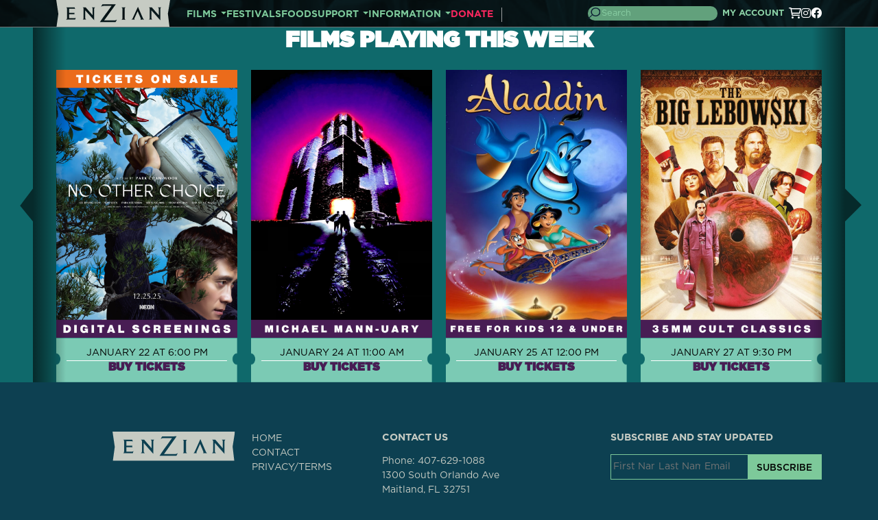

--- FILE ---
content_type: text/html; charset=UTF-8
request_url: https://enzian.org/film/the-host/
body_size: 7013
content:
<!DOCTYPE html> 
<html lang="en-US">
   <head>
      <!-- Meta setup --> 
      <meta charset="UTF-8">
      <meta http-equiv="X-UA-Compatible" content="IE=edge">
      <meta name="viewport" content="width=device-width, initial-scale=1, shrink-to-fit=no">
     

  



      <!-- Fav Icon --> 
      <link rel="apple-touch-icon" sizes="180x180" href="/apple-touch-icon.png">
      <link rel="icon" type="image/png" sizes="32x32" href="/favicon-32x32.png">
      <link rel="icon" type="image/png" sizes="16x16" href="/favicon-16x16.png">
      <link rel="manifest" href="/site.webmanifest">
      <!-- Include Bootstrap --> 
      <link rel="stylesheet" href="/css/bootstrap.css">
      <!-- link font awesome --> 
      <link rel="stylesheet" href="/css/font-awesome.css">
      <!-- swiper slider --> 
      <link rel="stylesheet" href="https://cdn.jsdelivr.net/npm/swiper@11/swiper-bundle.min.css" />
      <!-- Main StyleSheet --> 
      <link rel="stylesheet" href="https://enzian.org/index.php?css=embeds/style.v.1762978352" />
      <link rel="stylesheet" href="https://enzian.org/index.php?css=embeds/spektrixcss.v.1763127558" />
      
      <script src="/themes/user/spektrix/js/spektrix.front.js?v=3.4.0" defer></script>
      <!-- Responsive CSS --> 
      <link rel="stylesheet" href="https://enzian.org/index.php?css=embeds/responsive.v.1762980874" />
      <script type="text/javascript" src="https://ticketing.enzian.org/enziantheater/website/scripts/integrate.js"></script> 
      <!-- Removed overlay-specific GCSE binding script and results host -->
      <!-- For two‑page PSE, the results page itself will load the search script -->
      
      <!-- Google tag (gtag.js) -->
<script async src="https://www.googletagmanager.com/gtag/js?id=G-C9E1H56677"></script>
 <script    type="text/javascript"    src="https://ticketing.enzian.org/enziantheater/website/scripts/integrate.js"  ></script>
<script>
  window.dataLayer = window.dataLayer || [];
  function gtag(){dataLayer.push(arguments);}
  gtag('js', new Date());

  gtag('config', 'G-C9E1H56677');
</script>
   </head>
   <body>
      <!-- header-area -->
       
      <header class="head">
        <nav class="header-nav bg-included">
       
          <div class="container">
            <div class="row align-items-center">
              <div class="col-6 col-xl-2">
                <div class="header-logo">
                  <a href="/">
                    <img src="/images/brand-logo.svg" alt="">
                  </a>
                </div>
              </div>
              <div class="col-lg-6 d-none d-xl-block">
                <div class="main-menu">
                  <ul>
                    <!-- FILMS --> 
                    <li class="dropdown">
                      <a class="dropdown-toggle" href="/films" id="filmsMenu" role="button" data-bs-toggle="dropdown" aria-expanded="false">FILMS</a>
                      <ul class="dropdown-menu" aria-labelledby="filmsMenu">
                        <li><a class="dropdown-item" href="/now-playing">Now Playing + Coming Soon</a></li>
                        <li><a class="dropdown-item" href="/calendar">Calendar</a></li>
                        <li><a class="dropdown-item" href="/special-programs/">Series &amp; Events</a></li>
                      </ul>
                    </li>
                    <!-- FESTIVALS (no submenu for now) --> 
                    <li><a href="/festivals">FESTIVALS</a></li>
                    <!-- FOOD (no submenu for now) --> 
                    <li><a href="/food">FOOD</a></li>
                    <!-- SUPPORT --> 
                    <li class="dropdown">
                      <a class="dropdown-toggle" href="/support" id="supportMenu" role="button" data-bs-toggle="dropdown" aria-expanded="false">SUPPORT</a>
                      <ul class="dropdown-menu" aria-labelledby="supportMenu">
                        <li><a class="dropdown-item" href="/membership">Membership</a></li>
                        <li><a class="dropdown-item" href="/donate">Donate</a></li>
                        <li><a class="dropdown-item" href="/merchandise">Merchandise + Gift Cards</a></li>
                        <li><a class="dropdown-item" href="/volunteer">Volunteer</a></li>
                        <li><a class="dropdown-item" href="/sponsor">Sponsor</a></li>
                      </ul>
                    </li>
                    <!-- INFORMATION --> 
                    <li class="dropdown">
                      <a class="dropdown-toggle" href="/information" id="infoMenu" role="button" data-bs-toggle="dropdown" aria-expanded="false">INFORMATION</a>
                      <ul class="dropdown-menu" aria-labelledby="infoMenu">
                        <li><a class="dropdown-item" href="/about">About + History</a></li>
                        <li><a class="dropdown-item" href="/faq">Ticket Info + FAQ</a></li>
                        <li><a class="dropdown-item" href="/theater-rental">Theater Rentals</a></li>
                        <li><a class="dropdown-item" href="/mission-leadership">Staff + Board</a></li>
                      </ul>
                    </li>
                    <li><a style="color: #F7275E !important;" href="/donate">DONATE</a></li>
                  </ul>
                </div>
              </div>
              <div class="col-6 col-xl-4">
                <div class="menu-right-comp">
                  <!-- Green pill search bar (desktop) converted to a two-page search form -->
                  <form action="/results" method="get" class="search-pill d-none d-xl-flex">
                    <button type="submit" style="padding:0;border:0;background:none;">
                      <img src="/images/search-icon.svg" alt="">
                    </button>
                    <input id="site-search-desktop" type="search" name="q" placeholder="Search" aria-label="Search" required>
                  </form>
                  <a href="/login"><button class="d-none d-md-block">My Account</button></a>
                  <a href="/basket"><i class="fa-regular fa-cart-shopping main-menu"></i></a>
                  <a href="https://www.instagram.com/enziantheater/" target="_blank"><i class="fa-brands fa-instagram main-menu"></i></a>
                  <a href="https://www.facebook.com/EnzianTheater/" target="_blank"><i class="fa-brands fa-facebook main-menu"></i></a>
                  <!-- <a href="https://www.youtube.com/user/enziantheater" target="_blank"><i class="fa-brands fa-youtube main-menu"></i></a> -->
                  <div class="humberger-menu d-xl-none" data-bs-toggle="offcanvas" href="#offcanvasExample" role="button" aria-controls="offcanvasExample">
                    <span></span>
                    <span></span>
                    <span></span>
                  </div>
                </div>
              </div>
            </div>
          </div>
        </nav>
        <div class="container">
          <div class="row">
            <div class="col">
              <div class=""></div>
            </div>
          </div>
        </div>
      </header>
      <!-- header-area --> <!-- offcanvas sidebar --> 
      <aside class="offcanvas offcanvas-top" tabindex="-1" id="offcanvasExample" aria-labelledby="offcanvasExampleLabel">
        <div class="offcanvas-header">
          <div class="logo-area">
            <a href="/">
              <img src="/images/brand-logo.svg" alt="">
            </a>
          </div>
          <div class="ms-auto d-flex align-items-center gap-2">
            <button type="button" class="btn-close text-reset" data-bs-dismiss="offcanvas" aria-label="Close">
              <i class="fa-regular fa-close"></i>
            </button>
          </div>
        </div>
        <div class="offcanvas-body">
          <div class="menu-right-comp">
            <!-- Mobile search bar turned into a form for two-page PSE -->
            <form action="/results" method="get" class="mr-searchbar my-2 d-md-none w-100">
              <button type="submit" style="padding:0;border:0;background:none;">
                <img src="/images/search-icon.svg" alt="">
              </button>
              <input id="site-search-mobile" type="search" name="q" placeholder="Search…">
            </form>
            <a class="button" href="/login">Log In</a>
          </div>
          <style>
            .menuli { color: white; }
            .breaker {
              display: block;
              margin-top: 0.5em;
              margin-bottom: 0.5em;
              margin-left: auto;
              margin-right: auto;
              border-style: inset;
              width: 75%;
              border-width: 3px;
              color: white;
              background-color: white;
            }
            .subli { margin-left: 20px; }
          </style>
          <ul>
            <!-- FILMS -->
            <li class="menuli"><a href="/now-playing">FILMS</a></li>
            <li class="subli"><a href="/now-playing">Now Playing + Coming Soon</a></li>
            <li class="subli"><a href="/calendar">Calendar</a></li>
            <li class="subli"><a href="/special-programs/">Series &amp; Events</a></li>
            <hr class="breaker">
            <!-- FESTIVALS -->
            <li><a href="/festivals">FESTIVALS</a></li>
            <hr class="breaker">
            <!-- FOOD -->
            <li><a href="/food">FOOD</a></li>
            <!-- SUPPORT -->
            <hr class="breaker">
            <li><a href="/support">SUPPORT</a></li>
            <li class="subli"><a href="/membership">Membership</a></li>
            <li class="subli"><a href="/donate">Donate</a></li>
            <li class="subli"><a href="/merchandise">Merchandise + Gift Cards</a></li>
            <li class="subli"><a href="/volunteer">Volunteer</a></li>
            <li class="subli"><a href="/sponsor">Sponsor</a></li>
            <hr class="breaker">
            <!-- INFORMATION -->
            <li><a href="/information">INFORMATION</a></li>
            <li class="subli"><a href="/about">About + History</a></li>
            <li class="subli"><a href="/faq">Ticket Info + FAQ</a></li>
            <li class="subli"><a href="/theater-rental">Theater Rentals</a></li>
            <li class="subli"><a href="/mission-leadership">Staff + Board</a></li>
            <hr class="breaker">
            <!-- DONATE -->
            <li><a style="color: #F7275E !important;" href="/donate">DONATE</a></li>
          </ul>
        </div>
      </aside>

      <!-- Keep your JS and styles -->
      <script src="/js/bootstrap.bundle.min.js"></script>
      <style>
        /* Keep dropdowns hidden until Bootstrap toggles them */
        .main-menu .dropdown-menu { display: none !important; }
        .main-menu .dropdown-menu.show { display: block !important; }
        /* Position menus under their parent items */
        .main-menu li.dropdown { position: relative; }
        .main-menu .dropdown-menu { position: absolute; top: 100%; left: 0; margin-top: .5rem; }
        /* Optional: open on hover for desktops, keep click on touch */
        @media (min-width: 1200px) {
          .main-menu .dropdown:hover > .dropdown-menu { display: block !important; }
          .main-menu .dropdown-toggle::after { margin-left: .35rem; }
        }
        /* Pink donate button */
        .btn-pink {
          background:#ff3e7f;
          color:#fff;
          border:none;
          padding:.6rem 1rem;
          border-radius:999px;
        }
        .btn-pink:hover {
          filter: brightness(0.95);
          color:#fff;
        }
      </style>
      <style>
        /* --- GENERAL DROPDOWN RESET / SIZING --- */
        .main-menu li.dropdown { position: relative; }
        .main-menu .dropdown-menu {
          display: none;
          position: absolute;
          top: 100%;
          left: 0;
          margin-top: 0;
          min-width: 220px;
          padding: .5rem 0;
          white-space: nowrap;
          border-radius: .5rem;
          box-shadow: 0 8px 24px rgba(0,0,0,.12);
          z-index: 1000;
        }
        .main-menu .dropdown-menu.show { display: block; }
        .main-menu .dropdown-item {
          padding: .55rem 1rem;
          line-height: 1.25;
          font-size: 0.95rem;
        }
        .main-menu .dropdown-item:focus,
        .main-menu .dropdown-item:hover {
          background-color: rgba(0,0,0,.06);
        }
        @media (min-width: 1200px) {
          .main-menu .dropdown:hover > .dropdown-menu { display: block; }
          .main-menu .dropdown-toggle::after { margin-left: .35rem; }
        }
        /* PREVENT CLIPPING */
        .head, .header-nav, .main-menu { overflow: visible !important; }
        .header-nav { position: relative; z-index: 10; }
        .main-menu .dropdown-menu { z-index: 1001; }
      </style>
      <style>
        /* Roomy dropdown panel */
        .main-menu .dropdown-menu {
          padding: .6rem 0;
          min-width: 240px;
          border-radius: .5rem;
          box-shadow: 0 8px 24px rgba(0,0,0,.12);
          background: #fff;
        }
        /* Bigger touch/click targets */
        .main-menu .dropdown-item {
          display: block;
          padding: .75rem 1rem;
          line-height: 1.4;
          font-size: 1rem;
          white-space: nowrap;
        }
        /* Subtle separators */
        .main-menu .dropdown-item + .dropdown-item {
          border-top: 1px solid rgba(0,0,0,.06);
        }
        /* Hover/focus state */
        .main-menu .dropdown-item:hover,
        .main-menu .dropdown-item:focus {
          background: rgba(0,0,0,.06);
        }
        /* Slightly larger targets on touch devices */
        @media (pointer: coarse) {
          .main-menu .dropdown-item { padding: .9rem 1.1rem; }
        }
      </style>

      <!-- Desktop search pill styling -->
      <style>
        .search-pill {
          background-color: #62A17C; /* green pill color */
          display: flex;
          align-items: center;
          padding-inline: 12px;
          gap: 6.4px;
          border-radius: 50px; /* pill shape */
        }
        .search-pill img {
          max-width: 17.6px;
        }
        .search-pill input {
          padding-block: 6.4px;
          width: 100%;
          color: #8acfa4; /* match mobile input text color */
          font-size: 0.8em;
          border: none;
          background: transparent;
        }
        .search-pill input::placeholder {
          color: #8acfa4;
        }
      </style>
      
      <style>
/* Re-enable selection for normal content site-wide */
html, body, main, .container, .content, p, h1, h2, h3, h4, h5, h6, li, a, span, div {
  -webkit-user-select: text !important;
  -moz-user-select: text !important;
  user-select: text !important;
}

/* Make any “hidden” overlay/backdrop truly non-interactive */
[aria-hidden="true"].modal,
[aria-hidden="true"].overlay,
[aria-hidden="true"].backdrop,
.modal--hidden,
.overlay--hidden,
.backdrop--hidden {
  opacity: 0 !important;
  pointer-events: none !important;  /* <- critical: stop blocking clicks/selection */
}

/* If a fullscreen menu or modal uses a visible class, only allow clicks when open */
.fullscreen-menu,
.modal,
.backdrop,
.overlay {
  pointer-events: none;             /* default: off */
}
.fullscreen-menu.is-open,
.modal.is-open,
.backdrop.is-open,
.overlay.is-open {
  pointer-events: auto;             /* only active when actually open */
}
</style>
<script>
// Kill accidental global selection blockers
document.addEventListener('DOMContentLoaded', () => {
  // Remove any global selectstart preventers that might have been attached
  window.addEventListener('selectstart', (e) => {}, { capture: true, passive: true });

  // If the “updates” modal/backdrop exists but is supposed to be closed, neutralize it
  document.querySelectorAll('.modal, .overlay, .backdrop').forEach(el => {
    const hidden = el.getAttribute('aria-hidden') === 'true' || el.classList.contains('modal--hidden') || el.classList.contains('overlay--hidden') || el.classList.contains('backdrop--hidden');
    if (hidden) el.style.pointerEvents = 'none';
  });
});
</script>
<script>
  // Find the shared parent and tag it with a one-off class
  (function () {
    const leftTop = document.querySelector('.hero-left-top');
    const video   = document.querySelector('.hero-video-wrapper');
    const rightTop = document.querySelector('.hero-right-top');
    const rightContent = document.querySelector('.hero-right-content');
    const parent = leftTop && video && rightTop && rightContent
      ? leftTop.parentElement
      : null;

    if (parent && !parent.classList.contains('film-hero-grid')) {parent.classList.add('film-hero-grid');}
  })();
</script>
<style>
/* --- Make top row span both columns --- */
.film-hero-grid{
  display:grid;
  grid-template-columns: 1fr 1fr !important;
  grid-template-rows: auto 1fr !important;
  grid-template-areas:
    "leftTop leftTop"        /* full-width title/cats */
    "video   rightContent" !important;
  gap: clamp(12px, 2vw, 24px);
  align-items: stretch;
}

/* keep the four blocks mapped to areas */
.film-hero-grid > .hero-left-top      { grid-area: leftTop !important; }
.film-hero-grid > .hero-video-wrapper { grid-area: video   !important; }
.film-hero-grid > .hero-right-content { grid-area: rightContent !important; }

/* --- Force the SHOWTIMES header to live *inside* the right column --- */
.film-hero-grid > .hero-right-top{
  grid-area: rightContent !important;    /* same cell as the list */
  position: absolute !important;         /* take it out of flow */
  left: 0; right: 0; top: 0;
  margin: 0 !important; padding: 0 !important;
  z-index: 2;
  display: flex; align-items: flex-start;
}
.film-hero-grid > .hero-right-content{
  position: relative;                    /* anchor for absolute header */
  padding-top: calc(1.9em + 14px) !important; /* space for h4 + bar */
}

/* Draw the long bar without adding layout height */
.film-hero-grid > .hero-right-top::after{
  content:"";
  position:absolute;
  left:0; right:0;
  top:1.6em;                              /* under the H4 text */
  height:10px;
  background: rgba(0,0,0,.35);
  box-shadow: inset 0 8px 24px rgba(0,0,0,.55);
  border-radius:2px;
  pointer-events:none;
}
.film-hero-grid > .hero-right-top h4{ margin:0 !important; line-height:1.1; }

/* --- Let title/cats wrap naturally across full width (no ellipsis) --- */
.hero-left-top p,
.hero-left-top h1{
  overflow: visible !important;
  display: block !important;
  -webkit-line-clamp: unset !important;
  -webkit-box-orient: unset !important;
  margin: 0 0 .25rem 0;
}

/* Clean stray spacing so row 2 aligns perfectly */
.film-hero-grid > .hero-left-top,
.film-hero-grid > .hero-right-top,
.film-hero-grid > .hero-video-wrapper,
.film-hero-grid > .hero-right-content{ margin:0 !important; padding:0 !important; }
.film-hero-grid .hero-right-content > *:first-child{ margin-top:0 !important; }

/* Mobile: stack normally */
@media (max-width: 900px){
  .film-hero-grid{
    grid-template-columns: 1fr !important;
    grid-template-rows: auto auto auto !important;
    grid-template-areas:
      "leftTop"
      "video"
      "rightContent" !important;
  }
}
.hero-left-top {
    padding-top: 48px;
    padding-bottom: 0px; 
}
.hero-right-top {
    padding-top: 10px;
    padding-bottom: 4px;
    min-height: 48px;
    display: flex;
    align-items: end;
    padding-left: 40px;
    position: relative;
    z-index: 2;
}
</style>

        
<!-- playing now (this week, json_each-only) -->
<section class="playing-now-area">
  <div class="container">
    <div class="playing-now-wrapper">
      <h2>Films playing this week</h2>
      <div class="playing-now-list">
        <div class="NowPlayingSlider swiper">
          <div class="swiper-wrapper">


  
    <div class="swiper-slide" data-ts="1769122800">
      <div class="single-cinemas">
        <div class="cinema-thmb">
          <a href="/film/no-other-choice-digital"><img src="https://enzian.org/images/Web_Poster_The_Keep.png" alt="No Other Choice"></a>
        </div>
        <div class="ticket-by-btn">
          <a href="/film/no-other-choice-digital" class="buy-ticket-btn">
            <span>January 22 at 6:00 PM</span>
            <div class="divider"></div>
            <h4>BUY TICKETS</h4>
          </a>
        </div>
      </div>
    </div>
  

  
    <div class="swiper-slide" data-ts="1769270400">
      <div class="single-cinemas">
        <div class="cinema-thmb">
          <a href="/film/the-keep"><img src="https://enzian.org/images/Web_Poster_The_Keep_%282%29.png" alt="The Keep (4K Restoration)"></a>
        </div>
        <div class="ticket-by-btn">
          <a href="/film/the-keep" class="buy-ticket-btn">
            <span>January 24 at 11:00 AM</span>
            <div class="divider"></div>
            <h4>BUY TICKETS</h4>
          </a>
        </div>
      </div>
    </div>
  

  
    <div class="swiper-slide" data-ts="1769360400">
      <div class="single-cinemas">
        <div class="cinema-thmb">
          <a href="/film/aladdin"><img src="https://enzian.org/images/Web_Poster_Aladdin.png" alt="Aladdin (1992)"></a>
        </div>
        <div class="ticket-by-btn">
          <a href="/film/aladdin" class="buy-ticket-btn">
            <span>January 25 at 12:00 PM</span>
            <div class="divider"></div>
            <h4>BUY TICKETS</h4>
          </a>
        </div>
      </div>
    </div>
  

  
    <div class="swiper-slide" data-ts="1769567400">
      <div class="single-cinemas">
        <div class="cinema-thmb">
          <a href="/film/the-big-lebowski"><img src="https://enzian.org/images/Web_Poster_Big_Lebowski_%281%29.png" alt="The Big Lebowski (35mm)"></a>
        </div>
        <div class="ticket-by-btn">
          <a href="/film/the-big-lebowski" class="buy-ticket-btn">
            <span>January 27 at 9:30 PM</span>
            <div class="divider"></div>
            <h4>BUY TICKETS</h4>
          </a>
        </div>
      </div>
    </div>
  




          </div>
        </div>
      </div>
    </div>
  </div>
  <div class="play-now-leftbar" id="PlayNowPrev"></div>
  <div class="play-now-rightbar" id="PlayNowNext"></div>
</section>
  <!-- footer area -->
        <footer class="footer-area">
            <div class="container">
                <div class="footer-inner">
                    <div class="row gap-x-20">
                        <div class="col-3">
                            <div class="footer-1st-col footer-col">
                                 <div class="footer-logo">
                                <a href="/">
                                    <img src="/images/brand-logo.svg" alt="">
                                </a>
                            </div>
                            </div>
                        </div>
                        <div class="col-2">
                            <div class="footer-links">
                                <ul>
                                    <li>
                                        <a href="/">HOME</a>
                                    </li>
                        
                                    <li>
                                        <a href="/contact">CONTACT</a>
                                    </li>
 <li>
                                        <a href="/privacy">PRIVACY/TERMS</a>
                                    </li>
                                </ul>
                            </div>
                        </div>
                        <div class="col">
                            <div class="footer-col">
                                <h3>CONTACT US</h3>
                                <p>Phone: <a href="tel:+14076291088">407-629-1088</a><br><a href="https://maps.app.goo.gl/syqEajTfrNaHHSe68" target="_blank">1300 South Orlando Ave<br>Maitland, FL 32751</a></p>
<p>E-Mail: boxoffice@enzian.org</p>
<br>
<a href="https://www.instagram.com/enziantheater/" target="_blank"><i class="fa-brands fa-instagram main-menu"></i></a>
<a href="https://www.facebook.com/EnzianTheater/" target="_blank"><i class="fa-brands fa-facebook main-menu"></i></a>
                            </div>
                        </div>
                        <div class="col">
                            <div class="footer-4rth-col footer-col">
                                <h3>SUBSCRIBE AND STAY UPDATED</h3>
    <form
	action="https://ticketing.enzian.org/enziantheater/website/secure/signup.aspx"
	method="POST"
>                 
<input
		type="hidden"
		name="ReturnUrl"
		value="https://enzian.org/"
	/>
    
<div class="footer-input-box">


	<input name="FirstName" placeholder="First Name" id="FirstName" type="text" />
<br>

	<input name="LastName"  placeholder="Last Name" id="LastName" type="text" />
<br>

	<input name="Email"  placeholder="Email"  id="Email" type="text" />


                                        
                                        <button name="submit" value="Submit" type="submit">SUBSCRIBE</button>
                                    </div>
                                </form>
                                
                                
                                



</div>
                                
                                
                                
                                
                                
                                
                                
                                <p>©2026 Enzian Theater.<br><sub>All rights reserved</sub></p>
                            </div>
                        </div>
                        <div class="col order-1 order-xxl-5">
                          
                        </div>
                    </div>
                </div>
            </div>
        </footer>
        <!-- Main jQuery -->
        <script src="/js/jquery-3.4.1.min.js"></script>
        <!-- Bootstrap.bundle Script -->
        <script src="/js/bootstrap.bundle.min.js"></script>
        <!-- swiper slider js  -->
        <script src="https://cdn.jsdelivr.net/npm/swiper@11/swiper-bundle.min.js"></script>
        <!-- Custom jQuery -->
        <script src="/js/scripts.js"></script>
        <!-- Scroll-Top button -->
        <a href="#" class="scrolltotop" style="display: inline;">
            <i class="fa-regular fa-arrow-up" aria-hidden="true"></i>
            <span class="pluse"></span>
            <span class="pluse2"></span>
        </a>
        
        <script>
(function () {
  // Create a stable per-browser jar id and send with every ACT call
  var KEY = 'spxJar';
  var id  = localStorage.getItem(KEY);
  if (!id) { id = (Date.now().toString(36) + '-' + Math.random().toString(36).slice(2)); localStorage.setItem(KEY, id); }

  // Monkey-patch window.fetch so all POSTs to your ACT carry X-SPX-Jar
  var act = document.querySelector('#spx-config')?.dataset.spxAct || '';
  if (!act) return;
  var _fetch = window.fetch;
  window.fetch = function (input, init) {
    var url = (typeof input === 'string') ? input : (input?.url || '');
    if (url && act && url.indexOf(act) === 0) {
      init = init || {};
      init.headers = new Headers(init.headers || {});
      init.headers.set('X-SPX-Jar', id);
    }
    return _fetch(input, init);
  };
})();
</script>
<!-- Maintenance Modal -->

    </body>
</html>

--- FILE ---
content_type: text/css;charset=UTF-8
request_url: https://enzian.org/index.php?css=embeds/style.v.1762978352
body_size: 5304
content:
@font-face {
    font-family: "Gotham";
    src: url("fonts/Gotham-Light.otf");
    font-weight: 300;
    font-style: normal;
}
@font-face {
    font-family: "Gotham";
    src: url("fonts/Gotham-Book.otf");
    font-weight: 400;
    font-style: normal;
}
@font-face {
    font-family: "Gotham";
    src: url("fonts/Gotham-Medium.otf");
    font-weight: 500;
    font-style: normal;
}
@font-face {
    font-family: "Gotham";
    src: url("fonts/Gotham-Bold.otf");
    font-weight: 700;
    font-style: normal;
}
@font-face {
    font-family: "Gotham";
    src: url("fonts/Gotham-Black.otf");
    font-weight: 900;
    font-style: normal;
}
@font-face {
    font-family: "Gotham-ultra";
    src: url("fonts/Gotham-Ultra.otf");
    font-style: normal;
}

:root {
    --Gotham: "Gotham";
    --Gotham-ultra: "Gotham-ultra";
    --primaryColor: #114051;
    --seconderyColor: #0F696B;
    --whiteColor: #fff;
    --blackColor: #000;
    --red: #F7275E;
}


html {
    scroll-behavior: smooth;
}

body {	
    font-family: var(--Gotham);
    font-size: 16px;
    font-weight: 400;    
	background: var(--primaryColor);
	color: #fff;	
    background: #0D4051;
}

h1,
h2,
h3,
h4,
h5,
h6 {
    margin: 0;
    font-weight: 700;
}

p,
figure,
label {
    margin: 0;
}

img {
    max-width: 100%;
    vertical-align: middle;
}

small {
    font-size: inherit;
}

a {
    display: inline-block;
    text-decoration: none;
    color: inherit;
    transition: 0.2s all ease;
    -webkit-transition: 0.2s all ease;
}

a:hover{
    text-decoration: none;
}

ul {
    list-style-type: none;
    padding: 0; 
    margin: 0;
}

input,
button {
    background-color: transparent;
    border: 1px solid transparent;
    outline: none;
    transition: 0.2s all ease;
    -webkit-transition: 0.2s all ease;
}

input[type=number] {
    -moz-appearance: textfield;
    -webkit-appearance: textfield;
    appearance: textfield;
}

select {
    cursor: pointer;
    -webkit-appearance: none;
    -moz-appearance: none;
    appearance: none;
    background-image: url(images/select-input-arrow.png);
    background-repeat: no-repeat;
    background-size: 15px;
    background-position: calc(100% - 15px) 50%;
}

input::-webkit-outer-spin-button,
input::-webkit-inner-spin-button {
    -webkit-appearance: none;
    appearance: none;
    margin: 0;
}

::selection {
    color: var(--whiteColor);
    background: var(--primaryColor);
}

::-webkit-selection {
    color: var(--whiteColor); 
    background: var(--primaryColor);
}

::-moz-selection {
    color: var(--whiteColor); 
    background: var(--primaryColor);
}

.text-primary {
    color: var(--primaryColor) !important;
}

.font-medium {
    font-weight: 500 !important;
}

.font-semibold {
    font-weight: 600 !important;
}

.bg-included {
    background-repeat: no-repeat;
    background-size: cover;
    background-position: center;
}

.absolute-center {
    position: absolute;
    left: 50%;
    top: 50%;
    transform: translate(-50%, -50%);
}

.scrolltotop {
    width: 40px;
    height: 40px;
    line-height: 40px;
    border-radius: 50%;
    background: var(--red); 
    text-align: center; 
    font-size: 22px;
    color: #ffffff;
    position: fixed;
    right: 30px;
    bottom: 25px;
    display: none;
    animation: lab_top_up 5s linear infinite;
    -webkit-transition: all 0.3s ease;
    -moz-transition: all 0.3s ease;
    transition: all 0.3s ease;  
    z-index: 30;    
    display: none !important;
}

.scrolltotop i {
    color: var(--whiteColor);
}

@keyframes lab_top_up {
    0% {
        transform: translateY(-15px);
    }
    50% {
        transform: translateY(0px);
    }
    100% {
        transform: translateY(-15px);
    }
}

.pluse,
.pluse2 {
    position: relative;
    top: 10px;
    left: -8px;
    z-index: -1;
}

.pluse::before,
.pluse2::before {
  width: 40px;
  height: 40px;
}

.pluse::after,
.pluse::before,
.pluse2::after,
.pluse2::before {
  background: var(--red); 
  border-radius: 50%;
  left: 50%;
  top: 50%;
  display: block;
  content: '';
  position: absolute;
  top: 2px;
  left: 0;
}

.pluse::after,
.pluse2::after {
  width: 30px;
  height: 30px;
  background: transparent;
  margin-left: -15px;
  margin-top: -15px;
}

.pluse::before {
    -webkit-animation: pluse_animate 2.5s infinite linear;
    animation: pluse_animate 2.5s infinite linear;
}

.pluse2::before {
  -webkit-animation: pluse_animate 3s infinite linear;
  animation: pluse_animate 3s infinite linear; 
}

@keyframes pluse_animate {
    0% {
        opacity: 1;
        -webkit-transform: translate(-50%, -50%) scale(0.3);
        transform: translate(-50%, -50%) scale(0.3);
    }
    100% {
        opacity: 0;
        -webkit-transform: translate(-50%, -50%) scale(2);
        transform: translate(-50%, -50%) scale(2);
    }
}


/*======= header-area design =======*/
.header-nav {
    padding-block: 17.6px;
    background-image: url(images/header-bg.png);
    transition: 0.3s;
    border-bottom: 1px solid #dddddd7a;
}

.header-nav.menu-sticky {
    position: fixed;
    top: 0;
    left: 0;
    width: 100%;
    box-shadow: rgba(99, 99, 99, 0.116) 0px 1.6px 6.4px 0px;
    padding-block: 11.2px;
    z-index: 99;
}

.main-menu ul {
    display: flex;
    align-items: center;
    gap: 14.4px;
}

.main-menu ul li a {
    color: #7DC99A;
    text-transform: uppercase;
    font-size: 14px;
    font-weight: 600;
}

.main-menu ul li a:hover,
.main-menu ul li.active a {
    color: #F7275E;
}

{!-- .main-menu ul li:last-child a {
    color: #F7275E;
} --}

.main-menu ul li:nth-child(6) a {
    padding-right: 12px;
    border-right: 1px solid #ddddddb2;
}

.mr-searchbar {
    border-radius: 12px;
    background-color: #62A17C;
    display: flex;
    align-items:center;
    justify-content: space-between;
    padding-inline: 12px;
    gap: 6.4px;
    width: 80%;
}

.mr-searchbar img {
    max-width: 17.6px;
}

.mr-searchbar input {
    padding-block: 6.4px;
    width: 100%;
    color: #8acfa4;
    font-size: 0.8em;
}

.menu-right-comp button {
    text-wrap: nowrap;
    color: #8acfa4;
    font-size: 0.8em;
    text-transform: uppercase;
    font-weight: 600;
}

.menu-right-comp {
    display: flex;
    align-items: center;
    justify-content: flex-end;
    gap: 20px;
}

.humberger-menu {
    height: 16px;
    width: 25.6px;
    display: flex;
    flex-direction: column;
    justify-content: space-between;
    cursor: pointer;
    opacity: 0.8;
    transition: 0.3s;
}
.center {margin: 0 auto;}
.humberger-menu:hover {
    opacity: 1;
}

.humberger-menu span {
    height: 2.4px;
    width: 100%;
    background-color: #fff;
}

/*========== offcanvas design ==========*/
.offcanvas {
    background-color: #0F2235;
    z-index: 9999 !important;
}

.offcanvas .btn-close {
    background: none;
    font-size: 25px;
    color: #fff !important;
    box-shadow: none;
    padding-top: 0;
    opacity: 1;
}

.offcanvas-header {
    border-bottom: 1px solid #2b3e52;
    padding-block: 18px;
}

.offcanvas-body {
    display: flex;
    flex-direction: column;
    justify-content: space-between;
    padding-bottom: 25px;
}

.offcanvas-body ul {
    padding-top: 12px;
    display: flex;
    flex-direction: column;
    gap: 8px;
    min-height: 300px;
}

.offcanvas-body ul li a {
    padding: 8px 14px;
    display: block;
    width: 100%;
    margin-bottom: 2px;
    font-size: 16px;
    font-weight: 700;
    color: #C6CBC3;
    border-radius: 25px;
    background-color: #203042;
}

.offcanvas-body ul li a:hover:after {
    width: 100%;
}

.offcanvas-body ul li a:hover {
    color: #fff;
    padding-left: 19px;
}

.offcanvas-body .nav-right-comp {
    flex-direction: column;
}

.offcanvas-body .btn-primary {
    width: 100%;
    display: block;
    text-align: center;
}

.offcanvas {
	--bs-offcanvas-height: fit-content;
}

.offcanvas-footer ul {
    display: flex;
    flex-direction: column-reverse;
    min-height: auto;
}
.offcanvas-footer ul li {
    width: 100%;
    flex: 0 0 100%;
    text-align: center;
}

.offcanvas-footer ul li a:hover {
    padding-inline: 20px;
}


.hero-wrapper {
    display: flex;
}

.hero-left-sa {
    width: 60%;
}

.hero-left-top {
    padding-top: 48px;
    padding-bottom: 28px;
}

.hero-left-top p {
    font-size: 22.4px;
    text-transform: uppercase;
    font-weight: 900;
    color: #EF4B73;
}

.hero-left-top h1 {
    font-size: 48px;
    color: #C6CDCF;
    font-family: var(--Gotham-ultra);
    letter-spacing: 0.96px;
}

.video-container {
    position: relative;
    display: flex;
}

.video-container video {
    width: 100%;
    aspect-ratio: 2.13 / 1.3;
    object-fit: cover;
}

.video-container button {
    background: transparent;
    border: none;
    position: absolute;
    left: 50%;
    top: 50%;
    transform: translate(-50%, -50%);
}

.hero-right-sa {
    flex: 1;
    display: flex;
    flex-direction: column;
}

.hero-right-top {
    padding-top: 48px;
    padding-bottom: 16px;
    min-height: 168px;
    display: flex;
    align-items: end;
    padding-left: 40px;
    position: relative;
    z-index: 2;    
}

.hero-right-top::before {
    content: "";
    display: block;
    width: 100vw;
    height: 28px;
    background-color: var(--primaryColor);
    background-image: linear-gradient(0deg, transparent 0%, rgba(35, 31, 32, 0.9) 100%);
    position: absolute;
    left: 0;
    top: 100%;
}


.hero-right-top h4 {
    font-size: 28.8px;
    font-family: var(--Gotham-ultra);
    text-transform: uppercase;
    color: #C6CDCF;
}

.hero-right-content {
    padding-top: 24px;
    padding-left: 32px;    padding-right: 0;
}

.ticket-list {
    display: flex;
    flex-direction: column;
    gap: 16px;
    max-height: 342px;
    overflow: hidden;
    overflow-y: auto;
    padding-right: 20px;
}

.ticket-list li {
    display: flex;
    align-items: center;
    justify-content: space-between;
}

.ticket-list li .ticket-date {
    font-size: 14.4px;
}

.buy-ticket-btn {
    display: inline-flex;
    align-items: center;
    justify-content: center;
    padding: 12px 15px;
    background: url(images/buy-ticket-btn.png) no-repeat;
    background-size: 100% 100%;
    text-transform: uppercase;
    color: #000;
    transition: 0.3s;
    font-size: 14px;
}

.buy-ticket-btn:hover {
    background: url(images/button_buy_or_renew_rollover.png) no-repeat;
    background-size: 100% 100%;
    color: #fff;
    transition: 0.1s;
}

.hero-right-content {
    position: relative;
    z-index: 2;
    flex: 1;
}

.hero-right-content::before {
    content: "";
    display: block;
    width: 100vw;
    height: 28px;
    background-image: linear-gradient(180deg, transparent 0%, rgba(35, 31, 32, 0.9) 100%);
    position: absolute;
    left: 0;
    bottom: 0;
}

.hero-right-content::after {
    content: "";
    display: block;
    width: 24px;
    height: 24px;
    position: absolute;
    right: 15%;
    top: 100%;
    clip-path: polygon(100% 0, 0 0, 50% 75%);
    background: rgba(35, 31, 32, 0.9);
    display: none;
}

.hero-bottom {
    padding-top: 48px;
    padding-bottom: 80px;
    display: flex;
}

.hero-bottom-left {
    width: 60%;
    padding-right: 16px;
}

.hero-bottom-left p {
    font-size: 14.4px;
}

/*====== playing now area style start hare ====== */

.playing-now-area {
    padding-block: 48px;
    background: var(--seconderyColor);
    position: relative;
    z-index: 2;
    overflow: hidden;
}

.playing-now-wrapper h2 {
    text-align: center;
    font-family: var(--Gotham-ultra);
    text-transform: uppercase;
    font-size: 32px;
}

.playing-now-list {
    padding-top: 24px;
    padding-bottom: 24px
    padding-right: 56px;
}

.ticket-by-btn .buy-ticket-btn {
    flex-direction: column;
    width: 100%;
    gap: 4px;
    padding-inline: 16px;
}

.buy-ticket-btn .divider {
    height: 1px;
    background: #fff;
    width: 100%;
}

.buy-ticket-btn h4 {
    font-size: 16px;
    font-family: var(--Gotham-ultra);
    color: #481D54;
}

.single-cinemas {
    display: flex;
    flex-direction: column;
}

.cinema-thmb {
    flex: 1;
}

.cinema-thmb img {
    width: 100%;
    height: 100% !important;
    aspect-ratio: 5 / 7;
}

.play-now-leftbar {
    position: absolute;
    left: 0;
    top: 0;
    height: 100%;
    width: 48px;
    background: #0F696B;
    display: block;
    z-index: 20;
}

.play-now-leftbar::before {
    content: "";
    display: block;
    background: linear-gradient(-90deg, transparent 0%, rgba(0, 0, 0, 0.6) 100%);
    position: absolute;
    left: 100%;
    top: 0;
    height: 100%;
    width: 48px;
}

.play-now-leftbar::after {
    content: "";
    display: block;
    width: 24px;
    height: 48px;
    background: rgba(0, 0, 0, 0.6);
    position: absolute;
    top: 50%;
    right: 0;
    clip-path: polygon(100% 0, 22% 52%, 100% 100%);
    transform: translateY(-50%);
}

.play-now-rightbar {
    position: absolute;
    right: 0;
    top: 0;
    height: 100%;
    width: 48px;
    background: #0F696B;
    display: block;
    z-index: 20;
}

.play-now-rightbar::before {
    content: "";
    display: block;
    background: linear-gradient(90deg, transparent 0%, rgba(0, 0, 0, 0.6) 100%);
    position: absolute;
    right: 100%;
    top: 0;
    height: 100%;
    width: 48px;
}

.play-now-rightbar::after {
    content: "";
    display: block;
    width: 24px;
    height: 48px;
    background: rgba(0, 0, 0, 0.6);
    position: absolute;
    top: 50%;
    left: 0;
    clip-path: polygon(0 0, 0 100%, 100% 50%);
    transform: translateY(-50%);
}

.hero-bottom-right {
    width: 40%;
}

.hero-bottom-right h5 {
    color: #EF4B73;
    font-size: 0.8em;
}

.hero-bottom-right p {
    margin-top: 8px;
    font-size: 0.8em;
}

.NowPlayingSlider,
.ComingSoonSlider {
    overflow: visible !important;
}

/*============= member page ========== */
.member-area-sa {
    padding-top: 48px;
    padding-bottom: 32px;
    background-color: #0D4051;
}

.member-wrapper-sa {
    display: flex;
    align-items: start;
    gap: 40px;
}

.member-left-card-sa {
    width: 40%;
}

.member-right-card-sa {
    width: 60%;
    display: flex;
    flex-direction: column;
    gap: 40px;
}

.member-left-card-sa img {
    max-width: 360px;
}

.member-right-card-sa h4 {
    font-size: 28.8px;
    font-weight: 900;
    color: #EF4B73;
}

.member-right-card-sa p {
    font-size: 20px;
    line-height: 1.42;
}

.member-bottom-wrapper-sa {
    padding-top: 80px;
}

.member-action-btns {
    display: grid;
    grid-template-columns: repeat(3, 1fr);
    gap: 24px;
}

.member-action-btns a {
    flex-direction: column;
    gap: 4px;
}

/*========= member area style end hare ======== */
/*======== package area start hare ========= */

.package-area-sa {
    padding-block: 48px;
    background: var(--seconderyColor);
    background-color: #11696A;
}

.package-wrapper {
    display: grid;
    grid-template-columns: repeat(2, 1fr);
    gap: 40px;
    min-height: 800px;
}

.single-package-sa h4 {
    font-size: 28.8px;
    font-weight: 900;
    color: #EF4B73;
    text-transform: uppercase;
}

.single-package-sa > p {
    font-size: 24px;
    font-weight: 900;
}

.single-package-sa ul {
    padding-block: 16px;
    display: flex;
    flex-direction: column;
    gap: 16px;
}

.single-package-sa li {
    font-size: 18px;
}

.package-buy-btn a {
    font-size: 20px;
    min-width: 320px;
    font-family: var(--Gotham-ultra);
    padding-inline: 24px;
    color: #481D54;
}

/*====== Enzian circle area ======== */

.enzian-circle-area {
    padding-top: 32px;
    padding-bottom: 48px;
}

.enzian-circle-wrapper {
    display: flex;
    gap: 40px;
}

.enzian-circle-left {
    flex: 1;
    display: flex;
    flex-direction: column;
    gap: 16px;
}

.enzian-circle-wrapper p {
    font-size: 17.6px;
    line-height: 1.4;
}

.enzian-circle-right {
    flex: 1;
    display: flex;
    flex-direction: column;
    gap: 16px;
}

.enzian-circle-wrapper h4 {
    font-size: 28.8px;
    font-weight: 900;
    color: #EF4B73;
    text-transform: uppercase;
}

/* Home Page Style Start hare  */

.head.home-header {
    position: absolute;
    left: 0;
    width: 100%;
    top: 0;
}

.flim-hero-area {
    padding-top: 96px;
    padding-bottom: 24px;
    background: url(images/header_bkgrd.png) no-repeat;
    background-size: cover;
}

.flim-logo {
    display: flex;
    align-items: end;
    justify-content: end;
}

.flim-logo a {
    display: block;
    width: 280px;
}


.flim-playing-video video {
    width: 100%;
    aspect-ratio: 2.125 / 1;
    object-fit: cover;
}

.flim-playing-video {
    position: relative;
}

.video-title {
    position: absolute;
    left: 16px;
    bottom: 16px;
}

.video-title h4 {
    font-size: 16px;
    font-weight: 500;
    color: #CCD5C9;
}

.video-title h2 {
    font-family: var(--Gotham-ultra);
    font-size: 40px;
    color: #CCD5C9;
}

.flim-playing-video .videoControlBtn {
    position: absolute;
    left: 50%;
    top: 50%;
    transform: translate(-50%, -50%);
}

.flim-video-container {
    position: relative;
    display: flex;
}


.cooming-soon-area {
    background: var(--primaryColor);
}

.cooming-soon-area .play-now-rightbar,
.cooming-soon-area .play-now-leftbar {
    background: var(--primaryColor);
}

.ComingSoonSlider .ticket-by-btn a h4 {
    font-size: 14.4px;
    text-align: center;
}



/*==about-section==*/

.about-area20 {
    background: url('images/about-bg.jpg') no-repeat;
    background-position: center;
    background-size: cover;
    padding: 100px 0 250px 0;
}

.about-main20 {
    max-width: 480px;
}

.about-main20 h2 {
    font-weight: 900;
    font-size: 58.4px;
    color: #C6CBC3;
    text-transform: uppercase;
}

.about-main20 p {
    font-weight: 500;
    font-size: 15.2px;
    color: #C6CBC3;
    line-height: 21.6px;
}

.learn-btn20 a {
    font-weight: 500;
    font-size: 12.8px;
    color: #C6CBC3;
    border: 1px solid #C6CBC3;
    display: inline-block;
    padding: 2.4px 11.2px;
    margin-top: 16px;
    transition: 0.2s all ease;
    text-transform: uppercase;
}

.learn-btn20 a:hover {
    background: #000000;
    color: #ffffff;
    border-color: #000000;
}

.bar-area20 {
    background: url('images/bar-bg.jpg') no-repeat;
    background-position: center;
    background-size: cover;
    padding: 250px 0 100px 0;
    position: relative;
}

.bar-overlay {
    position: absolute;
    width: 100%;
    height: 100%;
    background: rgba(0, 0, 0, 0.5);
    top: 0;
    left: 0;
    z-index: 1;
    display: none;
}

.bar-main20 {
    max-width: 438.4px;
    margin-left: auto;
    position: relative;
    z-index: 2;
}

.bar-main20 h2 {
    font-weight: 900;
    font-size: 58.4px;
    color: #C6CBC3;
    text-transform: uppercase;
}

.bar-main20 p {
    font-weight: 500;
    font-size: 15.2px;
    color: #C6CBC3;
    line-height: 21.6px;
}

.bar-main20 ul {
    margin-top: 16px;
}

.bar-main20 ul li {
    font-weight: 500;
    font-size: 15.2px;
    color: #C6CBC3;
    line-height: 21.6px;
}

.member-area20 {
    background: url('images/member-bg.jpg') no-repeat;
    background-position: center;
    background-size: cover;
    padding: 200px 0 150px 0;
}

.member-main20 {
    text-align: center;
}

.member-main20 h2 {
    font-weight: 900;
    font-size: 45px;
    text-transform: uppercase;
    color: #2C0039;
}

.member-main20 p {
    font-weight: 500;
    font-size: 30.2px;
    color: #0F2235;
    margin-top: 16px;
}

.member-main20 a {
    font-weight: 500;
    font-size: 12.8px;
    text-transform: uppercase;
    color: #0F2235;
    display: inline-block;
    border: 2px solid #0F2235;
    padding: 4px 28px;
    margin-top: 24px;
    transition: 0.2s all ease;
}

.member-main20 a:hover {
    background: #000000;
    color: #ffffff;
}

.movie-area20 {
    background: url('images/movi-bg.jpg') no-repeat;
    background-position: center;
    background-size: cover;
    padding: 200px 0;
}

.movie-main20 {
    text-align: center;
}

.movie-main20 h2 {
    font-weight: 900;
    font-size: 45px;
    color: #ffffff;
}

.movie-main20 p {
    font-weight: 500;
    font-size: 30.2px;
    color: #ffffff;
}



/* footer area  */

.footer-area {
    padding-top: 72px;
    color: #C6CBC3;
    padding-bottom: 68px;
}

.footer-col h3 {
    font-weight: 700;
    font-size: 14.4px;
    padding-bottom: 16px;
}

.footer-links ul {
    display: flex;
    flex-direction: column;
    gap: 4px;
}

.footer-links ul li a:hover {
    color: var(--seconderyColor);
}

.footer-logo {
    text-align: right;
}

.footer-input-box {
    display: flex;
    align-items: center;
    margin-bottom: 24px;
    border: 1px solid #7DC99A;
}

.footer-input-box button {
    padding: 6.4px 12px;
    background-color: #7DC99A;
    font-size: 13.6px;
    font-weight: 500;
}

.footer-input-box button:hover {
    background-color: #62A17C;
}

.footer-input-box input {
    color: #e2e4e1;
    padding-inline: 9.6px;
    width: 100%;
}

.footer-4rth-col {
    margin-inline: -24px;
}

.page-inner {
    padding-block: 24px;
}

.page04-header ul {
    display: flex;
    gap: 11.2px;
    align-items: center;
    padding-bottom: 25.6px;
}

.page04-header ul li {
    color: #C6CBC3;
}

.page04-header ul li.active a {
    color: var(--red);
}

 .page04-header ul li:first-child {
    color: var(--red);
    font-weight: 700;
}

{!-- .page04-header ul li:nth-child(4) {
    color: #7DC99A;
} --}

.page04-calander .header {
    /*! overflow: auto; */
}

.page04-calander .header ul {
    display: grid;
    grid-template-columns: repeat(7, 1fr);
    gap: 8px;
    margin-bottom: 8px;
    min-width: 748.8px;
}

.page04-calander .header ul li {
    padding: 11.2px 14px;
    background-color: #C6CBC3;
    color: #2c2b4d;
    text-transform: uppercase;
    font-size: 14px;
    font-weight: 700;
    min-width: 150px;
}

.calander-wrapper {
    display: grid;
    grid-template-columns: repeat(7, 1fr);
    gap: 8px;
}

.calander-wrapper .single-date {
    background-color: #7DC99A;
    padding: 12px;
    min-height: 176px;
    min-width: 150px;
}

.calander-wrapper .single-date .header {
    display: flex;
    justify-content: space-between;
    padding-bottom: 16px;
}

.calander-wrapper .single-date h3 {
    font-weight: 700;
    font-size: 11.2px;
    text-transform: uppercase;
}

.calander-wrapper .single-date h2 {
    font-weight: 700;
    color: #FFFFFF;
    font-size: 20.8px;
}

.calander-wrapper .single-date p {
    color: #2C0039;
    font-size: 12.8px;
    font-weight: 500;
}

.card-dark-green {
    background-color: #1C4C4D !important;
}

.page04-calander-inner {
    min-width: 1040px;
}

.page04-calander {
    overflow: auto;
    padding-bottom: 6.4px;
}

.card-dark-green02 {
    background-color: #629D78 !important;
}

.page-inner {
    padding-block: 24px;
}

.color-light-green {
    color: #7DC99A !important;
}

.hero-area-sh .hero-left-sa {
    width: 40%;
}

.hero-area-sh {
    background-color: #0F2235;
}

.hero-area-sh .hero-bottom {
    font-size: 19.2px;
}

.hero-area-sh .hero-wrapper {
    align-items: center;
}

.hero-area-sh .hero-left-top h4 {
    padding-right: 48px;
    transform: translateY(-16px);
    text-wrap: nowrap;
    font-size: 22px;
}

.page05-left-img {
    min-width: 72%;
    width: 72%;
}

.enzian-sh-wrap {
    background-color: #11696A;
}

.enzian-sh-wrap .enzian-circle-wrapper {
    border-top: 1px solid #dddddd7c;
    padding-top: 40px;
}

.member-area-sa {
    background-color: #0D4051;
}

.package-area-sa {
    background-color: #11696A;
}


.head.home-header .header-nav {
	background: rgba(0,0,0,0.3);
	border: none;
}
.footer-inner {
	font-size: 14px;
}

.home-menu ul li a {
 color: #7DC99A !important;
 border: 0 !important;
 padding: 0 !important;
}

.home-menu ul li a.active {
    color: #fff !important;
}

.hero-area-sa {
	overflow: hidden;
}
.ticket-list {
	-ms-overflow-style: none; 
	scrollbar-width: none;
}
.ticket-list::-webkit-scrollbar {
	display: none;
}

.hero-right-top button {
	content: "";
	display: block;
	width: 24px;
	height: 24px;
	background: rgba(35, 31, 32, 0.9);
	position: absolute;
	right: 15%;
	bottom: 0;
	clip-path: polygon(50% 19%, 0 100%, 100% 100%);
}

.hero-right-content button {
	content: "";
	display: block;
	width: 24px;
	height: 24px;
	position: absolute;
	right: 15%;
	top: 100%;
	clip-path: polygon(100% 0, 0 0, 50% 75%);
	background: rgba(35, 31, 32, 0.9);
}


.table > :not(caption) > * > * {
  padding: 0.5rem 0.5rem;
  color: white !important;
   background-color: transparent !important; 
  border-bottom-width: var(--bs-border-width);
  box-shadow: inset 0 0 0 9999px var(--bs-table-bg-state, var(--bs-table-bg-type, var(--bs-table-accent-bg)));
}

.sitecontent a {
    color: #F7275E;
}

.sitecontent a:hover {
    color: #F7275E; /* or a different shade if you want */
}

.sitecontent a:visited {
    color: #F7275E;
}

::selection {
  background: #EF4B73; /* pink highlight */
  color: #ffffff;      /* white text */
}

::-moz-selection {
  background: #EF4B73;
  color: #ffffff;
}
/* CKEditor-resized images: don't let layout stretch them */
img.image_resized {
  max-width: 100%;
  height: auto !important;       /* kill any height:100% from parents */
  /* width stays whatever CKEditor set inline (e.g., 38.72%) */
}

/* Belts + suspenders: never force images to a container's height */
.entry-content img,
.film-body img,
.richtext img {
  height: auto !important;
}

/* If a figure wrapper ever shows up, avoid stretched grids/flex */
figure:has(> img.image_resized) {
  align-self: start;
}

--- FILE ---
content_type: text/css;charset=UTF-8
request_url: https://enzian.org/index.php?css=embeds/spektrixcss.v.1763127558
body_size: 4419
content:
/* Enzian — Spektrix FRONT theme (no iframes) */
:root{
  --brand-primary:#EF4B73;
  --brand-text:#1f2937;
  --brand-muted:#6b7280;
  --brand-bg:#fff;
  --brand-bg-soft:#f9fafb;
  --brand-border:#e5e7eb;
  --radius:12px;
  --shadow-sm:0 1px 2px rgba(0,0,0,.06);
  --focus:0 0 0 3px rgba(239,75,115,.25);
}

/* Scope to Spektrix areas to avoid bleed */
#spx-shop, #spx-donations, #spx-memberships, #spx-instance, #spx-basket {
  color: var(--brand-text);
  font-family:"Gotham","brandon-grotesque",ui-sans-serif,system-ui,-apple-system,Segoe UI,Roboto,Helvetica,Arial,"Apple Color Emoji","Segoe UI Emoji";
}

/* Common cards used by Shop/Donations/Memberships */
#spx-shop article,
#spx-donations article,
#spx-memberships article {
  border:1px solid var(--brand-border);
  border-radius:var(--radius);
  box-shadow:var(--shadow-sm);
  padding:20px;
  margin:16px 0;
}

/* Headings + links */
#spx-shop h1,#spx-shop h2,#spx-shop h3,
#spx-donations h1,#spx-donations h2,#spx-donations h3,
#spx-memberships h1,#spx-memberships h2,#spx-memberships h3,
#spx-instance h1,#spx-instance h2,#spx-instance h3,
#spx-basket h1,#spx-basket h2,#spx-basket h3 { margin:0 0 .6em; }
#spx-shop a,#spx-donations a,#spx-memberships a,#spx-instance a,#spx-basket a{
  color:white; font-weight:700; text-decoration:none;
}
#spx-shop a:hover,#spx-donations a:hover,#spx-memberships a:hover,
#spx-instance a:hover,#spx-basket a:hover{ text-decoration:underline; }

/* Buttons (your JS uses <button> and sometimes <a>) */
#spx-shop button, #spx-donations button, #spx-memberships button,
#spx-instance button, #spx-basket button,
#spx-shop a.button, #spx-donations a.button, #spx-memberships a.button,
#spx-instance a.button, #spx-basket a.button {
  display:inline-flex; align-items:center; justify-content:center;
  border:1px solid transparent; border-radius:var(--radius);
  background:var(--brand-primary); color:#fff; font-weight:800;
  padding:12px 18px; cursor:pointer; box-shadow:var(--shadow-sm);
  transition:filter .15s ease, transform .02s ease;
  text-decoration:none;
}
#spx-shop button:hover, #spx-donations button:hover, #spx-memberships button:hover,
#spx-instance button:hover, #spx-basket button:hover,
#spx-shop a.button:hover, #spx-donations a.button:hover, #spx-memberships a.button:hover,
#spx-instance a.button:hover, #spx-basket a.button:hover{ filter:brightness(.96); }
#spx-shop button:active, #spx-donations button:active, #spx-memberships button:active,
#spx-instance button:active, #spx-basket button:active { transform:translateY(1px); }

/* Inputs/selects (used in donations amount, instance qty, promo codes, etc.) */
#spx-shop input, #spx-shop select, #spx-shop textarea,
#spx-donations input, #spx-donations select, #spx-donations textarea,
#spx-memberships input, #spx-memberships select, #spx-memberships textarea,
#spx-instance input, #spx-instance select, #spx-instance textarea,
#spx-basket input, #spx-basket select, #spx-basket textarea{
  width:100%; max-width:100%;
  background:#fff; border:1px solid var(--brand-border); border-radius:var(--radius);
  padding:12px 14px; font-size:1rem; color:var(--brand-text); outline:none;
  transition:box-shadow .15s ease, border-color .15s ease; box-sizing:border-box;
}
#spx-shop input:focus, #spx-donations input:focus, #spx-memberships input:focus,
#spx-instance input:focus, #spx-basket input:focus,
#spx-shop select:focus, #spx-donations select:focus, #spx-memberships select:focus,
#spx-instance select:focus, #spx-basket select:focus,
#spx-shop textarea:focus, #spx-donations textarea:focus, #spx-memberships textarea:focus,
#spx-instance textarea:focus, #spx-basket textarea:focus{
  border-color:var(--brand-primary); box-shadow:var(--focus);
}
#spx-instance input[type="number"]{ width:7ch; text-align:center; }
#spx-instance input[type="number"]::-webkit-outer-spin-button,
#spx-instance input[type="number"]::-webkit-inner-spin-button{ -webkit-appearance:none; margin:0; }
#spx-instance input[type="number"]{ -moz-appearance:textfield; }

/* Donations suggested amounts as pill buttons (your JS makes <button>) */
#spx-donations .spx-funds p button{ min-width:90px; margin:0 8px 8px 0; }

/* Shop grid (your JS writes .spx-stock with <article> cards) */
#spx-shop .spx-stock{ display:grid; grid-template-columns:repeat(auto-fill,minmax(240px,1fr)); gap:16px; }
#spx-shop .spx-stock article img{ max-width:100%; border-radius:10px; display:block; }

/* Instance ticket table + form */
#spx-instance table{ width:100%; border-collapse:collapse; margin:16px 0; }
#spx-instance th,#spx-instance td{ padding:12px 10px; border-bottom:1px solid var(--brand-border); vertical-align:middle; }
#spx-instance thead th{ background:var(--brand-bg-soft); text-align:left; font-weight:700; }
#spx-instance .spx-ticket-form{ margin-top:12px; }

/* Basket sections (your JS writes tables inside .spx-basket-contents) */
#spx-basket .spx-basket-contents h2{ margin-top:24px; font-size:1.2rem; }
#spx-basket table{ width:100%; border-collapse:collapse; margin:12px 0; }
#spx-basket th,#spx-basket td{ padding:12px 10px; border-bottom:1px solid var(--brand-border); }
#spx-basket thead th{ background:var(--brand-bg-soft); text-align:left; font-weight:700; }
#spx-basket .spx-remove{ background:#fff; color:var(--brand-text); border:1px solid var(--brand-border); }

/* Utility */
#spx-shop .muted,#spx-donations .muted,#spx-memberships .muted,
#spx-instance .muted,#spx-basket .muted{ color:var(--brand-muted); }

@media (max-width:520px){
  #spx-shop button,#spx-donations button,#spx-memberships button,#spx-instance button,#spx-basket button{ width:100%; }
}


/* ================================
   Spektrix Host Theme (scoped)
   Applies ONLY inside .enz-spx-page
   ================================ */

/* 1) Variables – safe sitewide */
:root {
  --Gotham: "Gotham";
  --Gotham-ultra: "Gotham-ultra";
  --primaryColor: #114051;
  --seconderyColor: #0F696B;
  --whiteColor: #fff;
  --blackColor: #000;
  --red: #F7275E;

  --spx-color-bg: #0D4051;
  --spx-color-surface: #0F2235;
  --spx-color-muted: #C6CBC3;
  --spx-color-text: #E7ECE9;
  --spx-color-border: #2b3e52;
  --spx-color-primary: var(--red);
  --spx-color-primary-600: #D92055;
  --spx-color-primary-700: #C01B4B;
  --spx-color-accent: #7DC99A;
  --spx-color-success: #62A17C;
  --spx-color-warning: #fbbf24;
  --spx-color-danger:  #ef4444;
  --spx-color-info:    #38bdf8;

  --spx-font-display: var(--Gotham-ultra), var(--Gotham), system-ui, -apple-system, "Segoe UI", Roboto, "Helvetica Neue", Arial;
  --spx-font-sans: var(--Gotham), system-ui, -apple-system, "Segoe UI", Roboto, "Helvetica Neue", Arial;
  --spx-font-mono: ui-monospace, SFMono-Regular, Menlo, Monaco, Consolas, "Liberation Mono", "Courier New", monospace;

  --spx-text-xs: 0.8125rem;
  --spx-text-sm: 0.875rem;
  --spx-text-base: 1rem;
  --spx-text-lg: 1.125rem;
  --spx-text-xl: 1.25rem;
  --spx-text-2xl: 1.5rem;
  --spx-text-3xl: 1.875rem;
  --spx-text-4xl: 2.25rem;

  --spx-radius-sm: .375rem;
  --spx-radius: .75rem;
  --spx-radius-lg: 1rem;

  --spx-space-1: .25rem;
  --spx-space-2: .5rem;
  --spx-space-3: .75rem;
  --spx-space-4: 1rem;
  --spx-space-5: 1.25rem;
  --spx-space-6: 1.5rem;
  --spx-space-8: 2rem;

  --spx-shadow-sm: 0 1px 2px rgba(0,0,0,.25);
  --spx-shadow: 0 8px 24px rgba(0,0,0,.25);
  --spx-shadow-lg: 0 16px 40px rgba(0,0,0,.35);

  --spx-container: 72rem;
}

/* 2) Base layout / typography (SCOPED) */
.enz-spx-page {
  color: var(--spx-color-text);
  background: var(--spx-color-bg);
  font-family: var(--spx-font-sans);
  line-height: 1.5;
  -webkit-text-size-adjust: 100%;
  text-rendering: optimizeLegibility;
  padding: var(--spx-space-6) var(--spx-space-4);
  max-width: var(--spx-container);
  margin-inline: auto;
  border-radius: var(--spx-radius-lg);
  box-shadow: var(--spx-shadow);
}

.enz-spx-page a {
  color: var(--spx-color-accent);
}
.enz-spx-page a:hover {
  color: var(--whiteColor);
  text-decoration: none;
}

.enz-spx-page hr {
  border: 0;
  border-top: 1px solid var(--spx-color-border);
  margin: var(--spx-space-6) 0;
}

.enz-spx-page .container,
.enz-spx-page .spx-container {
  width: 100%;
  margin-inline: auto;
  padding-inline: var(--spx-space-4);
  max-width: var(--spx-container);
}

.enz-spx-page :where(a, button, input, select, textarea, summary):focus-visible {
  outline: 3px solid color-mix(in oklab, var(--spx-color-primary) 70%, white);
  outline-offset: 2px;
  border-radius: var(--spx-radius-sm);
}

/* Headings */
.enz-spx-page h1,
.enz-spx-page h2,
.enz-spx-page h3,
.enz-spx-page h4,
.enz-spx-page h5,
.enz-spx-page h6 {
  color: #CCD5C9;
  font-family: var(--spx-font-display);
  line-height: 1.15;
  margin: var(--spx-space-6) 0 var(--spx-space-3);
  text-transform: uppercase;
  letter-spacing: .02em;
}
.enz-spx-page h1 { font-size: clamp(2rem, 4vw, var(--spx-text-4xl)); }
.enz-spx-page h2 { font-size: clamp(1.75rem, 3vw, var(--spx-text-3xl)); }
.enz-spx-page h3 { font-size: clamp(1.5rem, 2.5vw, var(--spx-text-2xl)); }
.enz-spx-page h4 { font-size: var(--spx-text-xl); }
.enz-spx-page h5 { font-size: var(--spx-text-lg); }
.enz-spx-page h6 { font-size: var(--spx-text-base); color: var(--spx-color-muted); }

.enz-spx-page p {
  margin: 0 0 var(--spx-space-4);
  font-size: var(--spx-text-base);
  color: var(--spx-color-text);
}
.enz-spx-page small,
.enz-spx-page .text-sm {
  font-size: var(--spx-text-sm);
  color: var(--spx-color-muted);
}

/* Cards */
.enz-spx-page .card {
  background: var(--spx-color-surface);
  border: 1px solid var(--spx-color-border);
  border-radius: var(--spx-radius);
  box-shadow: var(--spx-shadow-sm);
  padding: var(--spx-space-5);
}

/* 3) Buttons – scoped so nav/site buttons stay as-is */
.enz-spx-page .button,
.enz-spx-page .btn,
.enz-spx-page button,
.enz-spx-page input[type=submit],
.enz-spx-page .spx-btn,
.enz-spx-page .spektrixButton,
.enz-spx-page .spektrixContinue {
  -webkit-appearance: none;
  appearance: none;
  display: inline-flex;
  align-items: center;
  justify-content: center;
  gap: .5rem;
  padding: .625rem 1rem;
  border-radius: 999px;
  border: 1px solid transparent;
  font-weight: 700;
  letter-spacing: .02em;
  font-size: var(--spx-text-base);
  cursor: pointer;
  background: var(--spx-color-primary);
  color: #000;
  transition: transform .04s ease, background-color .15s ease, box-shadow .15s ease;
  box-shadow: var(--spx-shadow-sm);
  text-transform: uppercase;
}

.enz-spx-page .button:hover,
.enz-spx-page .btn:hover,
.enz-spx-page button:hover,
.enz-spx-page input[type=submit]:hover,
.enz-spx-page .spx-btn:hover,
.enz-spx-page .spektrixButton:hover,
.enz-spx-page .spektrixContinue:hover {
  background: var(--spx-color-primary-600);
}

.enz-spx-page .button:active,
.enz-spx-page .btn:active,
.enz-spx-page button:active,
.enz-spx-page input[type=submit]:active,
.enz-spx-page .spx-btn:active,
.enz-spx-page .spektrixButton:active,
.enz-spx-page .spektrixContinue:active {
  transform: translateY(1px);
}

.enz-spx-page .button:disabled,
.enz-spx-page .btn:disabled,
.enz-spx-page button:disabled,
.enz-spx-page input[type=submit]:disabled,
.enz-spx-page .spx-btn:disabled,
.enz-spx-page .spektrixButton:disabled {
  opacity: .6;
  cursor: not-allowed;
}

/* Outline buttons */
.enz-spx-page .btn-outline,
.enz-spx-page .spektrixButton.secondary {
  background: transparent;
  color: var(--spx-color-accent);
  border: 1px solid var(--spx-color-accent);
}
.enz-spx-page .btn-outline:hover,
.enz-spx-page .spektrixButton.secondary:hover {
  background: rgba(125, 201, 154, .12);
}

/* 4) Forms */
.enz-spx-page label {
  display: block;
  font-weight: 700;
  margin: 0 0 .375rem;
  color: #8acfa4;
}

.enz-spx-page input[type=text],
.enz-spx-page input[type=email],
.enz-spx-page input[type=tel],
.enz-spx-page input[type=password],
.enz-spx-page input[type=number],
.enz-spx-page input[type=date],
.enz-spx-page input[type=time],
.enz-spx-page select,
.enz-spx-page textarea,
.enz-spx-page .spektrixTextBox,
.enz-spx-page .spektrixSelect,
.enz-spx-page .spektrixTextarea {
  width: 100%;
  padding: .625rem .75rem;
  border: 1px solid var(--spx-color-border);
  border-radius: var(--spx-radius);
  background: #0F2235;
  color: var(--spx-color-text);
  font-size: var(--spx-text-base);
  outline: none;
  transition: border-color .15s ease, box-shadow .15s ease, background-color .15s ease;
}

.enz-spx-page input::placeholder,
.enz-spx-page textarea::placeholder {
  color: #8acfa4;
}

.enz-spx-page input:focus,
.enz-spx-page select:focus,
.enz-spx-page textarea:focus,
.enz-spx-page .spektrixTextBox:focus,
.enz-spx-page .spektrixSelect:focus,
.enz-spx-page .spektrixTextarea:focus {
  border-color: #62A17C;
  box-shadow: 0 0 0 4px rgba(125, 201, 154, .18);
  background: #0F2235;
}

.enz-spx-page .controls-inline {
  display: flex;
  flex-wrap: wrap;
  gap: .75rem 1.25rem;
  align-items: center;
}

.enz-spx-page input[type=checkbox],
.enz-spx-page input[type=radio] {
  width: 1.05rem;
  height: 1.05rem;
  vertical-align: middle;
}

/* 5) Alerts */
.enz-spx-page .alert,
.enz-spx-page .spektrixMessage,
.enz-spx-page .spektrixError,
.enz-spx-page .spektrixWarning,
.enz-spx-page .spektrixInfo {
  padding: .875rem 1rem;
  border-radius: var(--spx-radius);
  border: 1px solid var(--spx-color-border);
  background: #0F2235;
  display: grid;
  gap: .25rem;
}
.enz-spx-page .alert.info,
.enz-spx-page .spektrixInfo {
  border-color: #38bdf8;
  background: rgba(56,189,248,.1);
}
.enz-spx-page .alert.success,
.enz-spx-page .spektrixMessage {
  border-color: #62A17C;
  background: rgba(98,163,124,.12);
}
.enz-spx-page .alert.warning,
.enz-spx-page .spektrixWarning {
  border-color: #fbbf24;
  background: rgba(251,191,36,.12);
}
.enz-spx-page .alert.danger,
.enz-spx-page .spektrixError {
  border-color: #ef4444;
  background: rgba(239,68,68,.12);
}

/* 6) Tables / basket */
.enz-spx-page .table-wrap {
  overflow-x: auto;
  -webkit-overflow-scrolling: touch;
}

.enz-spx-page table,
.enz-spx-page .spektrixTable,
.enz-spx-page .BasketTable {
  width: 100%;
  border-collapse: collapse;
  font-size: var(--spx-text-base);
  background: var(--spx-color-surface);
  border: 1px solid var(--spx-color-border);
  border-radius: var(--spx-radius);
}

.enz-spx-page thead th,
.enz-spx-page .spektrixTable thead th,
.enz-spx-page .BasketTable thead th {
  text-align: left;
  font-weight: 700;
  font-size: var(--spx-text-sm);
  color: #8acfa4;
  text-transform: uppercase;
  letter-spacing: .04em;
  border-bottom: 1px solid var(--spx-color-border);
  padding: .75rem;
  white-space: nowrap;
}

.enz-spx-page tbody td,
.enz-spx-page .spektrixTable td,
.enz-spx-page .BasketTable td {
  padding: .875rem .75rem;
  border-bottom: 1px solid var(--spx-color-border);
  color: var(--spx-color-text);
}

.enz-spx-page tbody tr:hover {
  background: rgba(125,201,154,.06);
}

.enz-spx-page tfoot td {
  padding: .875rem .75rem;
  font-weight: 700;
}

/* Basket / totals */
.enz-spx-page .basket-totals,
.enz-spx-page .checkout-totals,
.enz-spx-page .spektrixTotals,
.enz-spx-page .BasketTotals {
  background: #0F2235;
  border: 1px solid var(--spx-color-border);
  border-radius: var(--spx-radius);
  padding: var(--spx-space-5);
  box-shadow: var(--spx-shadow-sm);
}

.enz-spx-page .basket-actions,
.enz-spx-page .checkout-actions,
.enz-spx-page .spektrixActions {
  display: flex;
  flex-wrap: wrap;
  gap: var(--spx-space-3);
  justify-content: flex-end;
}

/* 7) Layout helpers */
.enz-spx-page .grid {
  display: grid;
  gap: var(--spx-space-5);
}
.enz-spx-page .grid-2 {
  grid-template-columns: 1fr;
}
@media (min-width:1024px) {
  .enz-spx-page .grid-2 { grid-template-columns: 2fr 1fr; }
}

/* 8) Steps / breadcrumbs / pagination */
.enz-spx-page .breadcrumbs,
.enz-spx-page .steps,
.enz-spx-page .spektrixProgressBar {
  display: flex;
  flex-wrap: wrap;
  gap: .5rem 1rem;
  align-items: center;
  font-size: var(--spx-text-sm);
  color: #8acfa4;
}
.enz-spx-page .breadcrumbs .current,
.enz-spx-page .steps .current {
  color: var(--whiteColor);
  font-weight: 700;
}

.enz-spx-page .pagination {
  display: flex;
  gap: .5rem;
  align-items: center;
  justify-content: center;
  margin-top: var(--spx-space-6);
}
.enz-spx-page .pagination a,
.enz-spx-page .pagination button {
  padding: .5rem .75rem;
  border-radius: 999px;
  border: 1px solid var(--spx-color-border);
  background: #0F2235;
  color: var(--spx-color-text);
}
.enz-spx-page .pagination .active {
  background: var(--spx-color-primary);
  color: #000;
  border-color: var(--spx-color-primary);
}

/* 9) Spektrix structural hooks scoped */
.enz-spx-page .spektrixPage,
.enz-spx-page .spektrixInterface,
.enz-spx-page .SpektrixPage,
.enz-spx-page .spektrixBasket,
.enz-spx-page .Basket,
.enz-spx-page .Checkout,
.enz-spx-page .spektrixCheckout,
.enz-spx-page .MyAccount,
.enz-spx-page .Account,
.enz-spx-page .EventList,
.enz-spx-page .Performances,
.enz-spx-page .SeatSelection,
.enz-spx-page .Donations,
.enz-spx-page .Merchandise,
.enz-spx-page .GiftVouchers {
  display: grid;
  gap: var(--spx-space-6);
}

/* 10) Utility colors */
.enz-spx-page .text-accent { color: var(--spx-color-accent); }
.enz-spx-page .text-muted { color: var(--spx-color-muted); }
.enz-spx-page .bg-surface { background: var(--spx-color-surface); }
.enz-spx-page .border { border: 1px solid var(--spx-color-border); }

/* 11) Print – scoped so normal pages print normally */
@media print {
  .enz-spx-page .button,
  .enz-spx-page .btn,
  .enz-spx-page .spektrixButton,
  .enz-spx-page nav,
  .enz-spx-page .breadcrumbs,
  .enz-spx-page .pagination {
    display: none !important;
  }

  .enz-spx-page {
    background: #fff !important;
    color: #000 !important;
    box-shadow: none;
  }

  .enz-spx-page a {
    color: #000 !important;
    text-decoration: underline;
  }

  .enz-spx-page .card,
  .enz-spx-page .basket-totals,
  .enz-spx-page .checkout-totals,
  .enz-spx-page .spektrixTotals {
    box-shadow: none;
    border: 1px solid #000;
  }
}


--- FILE ---
content_type: text/css;charset=UTF-8
request_url: https://enzian.org/index.php?css=embeds/responsive.v.1762980874
body_size: 1898
content:
@media screen and (min-width: 1200px) {
    .container {
        max-width: 1140px;
    }
}

/*
====================================
large Screen - Others
====================================
*/
@media screen and (min-width: 1200px) and (max-width: 1399px) {



}

/*
====================================
Medium Screen - Others
====================================
*/
@media screen and (min-width: 992px) and (max-width: 1199px) {
    .gap-x-40 {
        row-gap: 50px;
    }


    .buy-ticket-btn {
        font-size: 10px;
    }
    .ticket-list li .ticket-date {
        font-size: 14px;
    }

    .hero-left-top h1 {
        font-size: 45px;
    }

    .hero-right-top {
        padding-bottom: 30px;
        min-height: 154px;
        padding-left: 40px;
        padding-top: 40px;
    }
    .video-container video {
        aspect-ratio: 2.13 / 1.65;
    }
    .hero-right-content {
        padding: 35px 16px;
        padding-right: 0;
    }
    .hero-left-top {
        padding-top: 40px;
        padding-bottom: 25px;
    }
    .hero-right-top h4 {
        font-size: 30px;
    }

    .hero-bottom {
        padding-top: 50px;
        padding-bottom: 80px;
    }
    .hero-bottom-left p {
        font-size: 16px;
    }

    .playing-now-list {
        gap: 25px;
    }


    /* package page  */

    .package-buy-btn a {
        font-size: 22px;
    }
    .single-package-sa li {
        font-size: 18px;
    }
    .single-package-sa > p {
        font-size: 26px;
    }


.cinema-thmb img {
	height: 280px;
}

.playing-now-wrapper h2 {
	max-width: 850px;
	margin-inline: auto;
}

/* ========================== */


.gap-x-40 {
    row-gap: 50px;
}

.footer-4rth-col{
    margin-inline: 0px;
}
.footer-logo {
	text-align: left;
}


.ticket-list {
	max-height: 365px;
}


}

/*
====================================
Small Screen - Tablate
====================================
*/
@media screen and (min-width: 768px) and (max-width: 991px) {
    .gap-x-40 {
        row-gap: 45px;
    }


    .hero-wrapper {
        flex-direction: column;
    }
    .buy-ticket-btn {
        font-size: 14px;
    }
    .ticket-list li .ticket-date {
        font-size: 16px;
    }

    .hero-left-top h1 {
        font-size: 40px;
    }

    .hero-right-top {
        padding-bottom: 30px;
        min-height: auto;
        padding-left: 0;
        padding-top: 40px;
    }
    .video-container video {
        aspect-ratio: 2.13 / 1.2;
    }
    .hero-right-content {
        padding: 50px 16px;
    }
    .hero-left-top {
        padding-top: 40px;
        padding-bottom: 25px;
    }
    .hero-right-top h4 {
        font-size: 30px;
    }

    .hero-bottom {
        padding-top: 50px;
        padding-bottom: 80px;
        flex-direction: column;
        gap: 30px;
    }
    .hero-bottom-left p {
        font-size: 16px;
    }
    .hero-left-sa {
        width: 100%;
    }
    .hero-bottom-left {
        width: 100%;
        padding-right: 0;
    }

    .playing-now-list {
        padding-inline: 50px;
    }
    .playing-now-area {
        padding-block: 40px;
    }

    .playing-now-wrapper h2 {
        font-size: 30px;
    }
    .play-now-leftbar,
    .play-now-rightbar {
        width: 50px;
    }

    .hero-bottom-right {
        width: 100%;
    }


    /* member page  */

    .member-wrapper-sa {
        flex-direction: column;
    }

    .member-left-card-sa {
        width: 100%;
        text-align: center;
    }

    .member-left-card-sa img {
        max-width: 400px;
    }

    .member-right-card-sa {
        width: 100%;
        min-height: auto;
        gap: 50px;
    }

    .member-right-card-sa p {
        font-size: 18px;
    }

    .member-right-card-sa h4 {
        font-size: 30px;
    }

    .member-action-btns {
        grid-template-columns: repeat(2, 1fr);
    }

   /* package page  */

    .package-buy-btn a {
        font-size: 20px;
    }
    .single-package-sa li {
        font-size: 18px;
    }
    .single-package-sa > p {
        font-size: 26px;
    }

    .package-wrapper {
        grid-template-columns: repeat(1, 1fr);
        gap: 50px;
        min-height: auto;
    }
    .single-package-sa ul {
        padding-block: 30px;
        flex-direction: column;
        gap: 16px;
    }

    .enzian-circle-wrapper {
        flex-direction: column;
    }
    .enzian-circle-wrapper p {
        font-size: 20px;
    }

    /* home page  */

    .flim-playing-video video {
        aspect-ratio: 2.125 / 1.2;
    }
    .flim-logo a {
        width: 300px;
    }
    .video-title h2 {
        font-size: 45px;
    }

    .playing-now-wrapper h2 {
        max-width: 650px;
        margin-inline: auto;
    }

    .bar-main20 {
        margin: auto;
        max-width: initial;
    }

    .bar-overlay {
        display: block;
    }

    .member-main20 h2 {
        font-size: 60px;
    }

    .member-main20 p {
        font-size: 35px;
    }

    .member-area20 {
        padding: 80px 0;
    }

    .movie-main20 h2 {
        font-size: 60px;
    }

    .movie-main20 p {
        font-size: 30px;
    }

    .movie-area20 {
        padding: 80px 0;
    }

    .about-main20 h2 {
        font-size: 60px;
    }

    .about-area20 {
        padding: 60px 0 145px 0;
    }

    .bar-main20 h2 {
        font-size: 60px;
    }

    .bar-area20 {
        padding: 100px 0 70px 0;
    }


    /* ================ */

    .gap-x-40 {
        row-gap: 45px;
    }
    .footer-4rth-col{
        margin-inline: 0px;
    }
    .footer-logo {
        text-align: left;
    }
    .calander-wrapper .single-date h2 {
        font-size: 28px;
    }
    .hero-area-sh .hero-left-top h4 {
        transform: translateY(0px);
    }

.hero-right-content::before {
	left: 50%;
	transform: translateX(-50%);
}
.hero-right-top::before {
	left: 50%;
	transform: translateX(-50%);
}

}

/*
====================================
Xtra Small Screen - Small Mobile
====================================
*/
@media screen and (max-width: 767px) {
    .gap-x-40 {
        row-gap: 38px;
    }

    .hero-wrapper {
        flex-direction: column;
    }
    .buy-ticket-btn {
        font-size: 14px;
    }
    .ticket-list li .ticket-date {
        font-size: 16px;
    }

    .hero-left-top h1 {
        font-size: 30px;
    }

    .hero-right-top {
        padding-bottom: 20px;
        min-height: auto;
        padding-left: 0;
        padding-top: 30px;
    }
    .video-container video {
        aspect-ratio: 2.13 / 1.2;
    }
    .hero-right-content {
        padding: 50px 0;
    }
    .hero-left-top {
        padding-top: 30px;
        padding-bottom: 20px;
    }
    .hero-right-top h4 {
        font-size: 30px;
    }

    .hero-bottom {
        padding-top: 50px;
        padding-bottom: 80px;
        flex-direction: column;
        gap: 30px;
    }
    .hero-bottom-left p {
        font-size: 16px;
    }
    .hero-left-sa {
        width: 100%;
    }
    .hero-bottom-left {
        width: 100%;
        padding: 0;
    }

    .hero-left-top p {
        font-size: 20px;
    }



    .playing-now-list {
        padding-inline: 15px;
    }
    .playing-now-area {
        padding-block: 40px;
    }

    .playing-now-wrapper h2 {
        font-size: 26px;
    }
    .play-now-leftbar,
    .play-now-rightbar {
        width: 30px;
        display: block;
        z-index: 22;
    }
    .hero-bottom-right {
        width: 100%;
    }
    .cinema-thmb img {
        aspect-ratio: 4 / 5;
    }

    /* member page  */

    .member-wrapper-sa {
        flex-direction: column;
    }

    .member-left-card-sa {
        width: 100%;
        text-align: center;
    }

    .member-left-card-sa img {
        max-width: 300px;
    }

    .member-right-card-sa {
        width: 100%;
        min-height: auto;
        gap: 40px;
    }

    .member-right-card-sa p {
        font-size: 18px;
    }

    .member-right-card-sa h4 {
        font-size: 26px;
    }

    .member-action-btns {
        grid-template-columns: repeat(1, 1fr);
    }
    .member-bottom-wrapper-sa {
        padding-top: 70px;
    }


    /* package page  */

    .package-area-sa {
        padding-block: 40px;
    }

    .package-buy-btn a {
        font-size: 20px;
        min-width: fit-content;
    }
    .single-package-sa li {
        font-size: 18px;
    }
    .single-package-sa > p {
        font-size: 22px;
    }

    .package-wrapper {
        grid-template-columns: repeat(1, 1fr);
        gap: 50px;
        min-height: auto;
    }
    .single-package-sa ul {
        padding-block: 30px;
        flex-direction: column;
        gap: 16px;
    }
    .single-package-sa h4 {
        font-size: 26px;
    }

    .enzian-circle-wrapper {
        flex-direction: column;
    }
    .enzian-circle-wrapper p {
        font-size: 18px;
    }
    .enzian-circle-wrapper h4 {
        font-size: 30px;
    }

    /* home page  */

    .flim-playing-video video {
        aspect-ratio: 2.125 / 1.2;
    }
    .flim-logo a {
        width: 200px;
    }
    .video-title h2 {
        font-size: 35px;
    }
    .video-title h2 br {
        display: none;
    }

    .playing-now-wrapper h2 {
        max-width: 500px;
        margin-inline: auto;
    }

    
    .about-main20 h2 {
        font-size: 40px;
    }

    .about-main20 p {
        font-size: 16px;
    }

    .about-area20 {
        padding: 50px 0 80px 0;
    }

    .bar-main20 h2 {
        font-size: 50px;
    }

    .bar-main20 p {
        font-size: 16px;
    }

    .bar-area20 {
        padding: 50px 0;
    }

    .member-main20 h2 {
        font-size: 33px;
    }

    .member-main20 p {
        font-size: 18px;
    }

    .member-area20 {
        padding: 50px 0;
    }

    .member-main20 a {
        font-size: 14px;
    }

    .movie-main20 h2 {
        font-size: 35px;
    }

    .movie-main20 p {
        font-size: 18px;
    }

    .movie-area20 {
        padding: 50px 0;
    } 

    .bar-main20 {
        margin: auto;
    }

    .bar-overlay {
        display: block;
    }


    /* ==================== */

    
    .gap-x-40 {
        row-gap: 38px;
    }
    .offcanvas-body ul li a {
        font-size: 14px;
    }
    .footer-4rth-col{
        margin-inline: 0px;
    }
    .footer-logo {
        text-align: left;
    }
    .page04-header ul li {
        font-size: 14px;
    }
    .footer-area {
        padding-top: 45px;
        padding-bottom: 30px;
    }
    .calander-wrapper .single-date h2 {
        font-size: 28px;
    }
    .hero-area-sh .hero-left-top h4 {
        transform: translateY(0px);
        padding: 0;
    }

    .page05-left-img {
        min-width: 100%;
        width: 100%;
        margin-block: 15px;
        display: block;
    }
     .hero-area-sh .hero-bottom {
        font-size: 17px;
        padding-top: 30px;
    }
    .enzian-sh-wrap .enzian-circle-wrapper {
        padding-top: 30px;
    }
    .enzian-sh-wrap {
        padding-top: 0;
    }

    .footer-area .row {
        flex-direction: column-reverse;
    }


.hero-right-content::before {
	left: 50%;
	transform: translateX(-50%);
}
.hero-right-top::before {
	left: 50%;
	transform: translateX(-50%);
}

}



@media screen and (max-width: 575px) {

    .buy-ticket-btn {
        font-size: 12px;
    }
    .ticket-list li .ticket-date {
        font-size: 14px;
    }

    .hero-bottom-left p {
        font-size: 14px;
    }

    .hero-right-top h4 {
        font-size: 25px;
    }
    .hero-left-top h1 {
        font-size: 26px;
    }



    .playing-now-list {
        gap: 30px 25px;
        grid-template-columns: repeat(1, 1fr);
        padding-inline: 10px;
    }


    .hero-bottom-right p {
        font-size: 14px;
    }

    .member-right-card-sa h4 {
        font-size: 20px;
    }
    .member-right-card-sa p {
        font-size: 16px;
        line-height: 1.5;
    }

    .member-right-card-sa {
        gap: 30px;
    }
    .member-area-sa {
        padding-top: 30px;
        padding-bottom: 30px;
    }



    .single-package-sa li {
        font-size: 16px;
    }
    .single-package-sa ul {
        padding-block: 20px;
        gap: 15px;
    }

    .package-buy-btn a {
        font-size: 16px;
        width: 100%;
    }


    .enzian-circle-wrapper p {
        font-size: 16px;
    }
    .enzian-circle-wrapper {
        gap: 30px;
    }


    .play-now-leftbar, .play-now-rightbar {
        /* display: none !important; */
    }

    /* home page  */

    .flim-playing-video video {
        aspect-ratio: 2.125 / 1.4;
    }
    .flim-logo a {
        width: 200px;
    }
    .video-title h2 {
        font-size: 30px;
    }
    .video-title h2 br {
        display: none;
    }
    .video-title {
        position: unset;
        padding-block: 15px;
    }
    .flim-logo {
        justify-content: center;
    }

    .ComingSoonSlider .cinema-thmb img {
        height: 420px;
    }
    .hero-area-sh .hero-left-top h4 {
        transform: translateY(0px);
        padding: 0;
    }

}

--- FILE ---
content_type: image/svg+xml
request_url: https://enzian.org/images/brand-logo.svg
body_size: 3507
content:
<svg xmlns="http://www.w3.org/2000/svg" xmlns:xlink="http://www.w3.org/1999/xlink" width="179.4" height="42.287" viewBox="0 0 179.4 42.287">
  <defs>
    <clipPath id="clip-path">
      <rect width="179.4" height="42.287" fill="none"/>
    </clipPath>
  </defs>
  <g id="Group_88" data-name="Group 88" transform="translate(-4272.416 -27.562)">
    <g id="Repeat_Grid_1" data-name="Repeat Grid 1" transform="translate(4272.416 27.562)" clip-path="url(#clip-path)">
      <g transform="translate(-4272.416 -27.562)">
        <path id="Path_344" data-name="Path 344" d="M4451.816,27.562h-179.4l3.328,22.032L4272.9,69.849h177.879l-2.46-20.534ZM4302.145,58.733a7.319,7.319,0,0,0-1.343-.06h-10.093c-.431,0-2.166.106-2.166.106l-.615.045.49-.347a2.245,2.245,0,0,0,.7-.808,6.205,6.205,0,0,0,.257-1.875V42.455a10.481,10.481,0,0,0-.14-2.184,1.99,1.99,0,0,0-.686-.789l-.48-.351.6.045s1.412.106,2.046.106h9.41a6.53,6.53,0,0,0,1.211-.057l.815,2.744a.049.049,0,0,1-.018.034.03.03,0,0,1-.034-.016,3.136,3.136,0,0,0-1.974-.554h-7.4v6.531h7.316a1.382,1.382,0,0,0,1.14-.49V50.6a1.493,1.493,0,0,0-1.14-.479h-7.316v6.4h7.995a4,4,0,0,0,2.294-.838s.012-.018.027-.011a.043.043,0,0,1,.026.038Zm30.375-18.379a2.722,2.722,0,0,0-.268,1.2V59.835s-13.516-15.112-14.085-15.8V56.273a2.578,2.578,0,0,0,.275,1.185,4.157,4.157,0,0,0,1.23,1.207s-.694-.037-1.6-.037h-2.5c-.9,0-1.569.037-1.577.037a4.25,4.25,0,0,0,1.234-1.207,2.631,2.631,0,0,0,.272-1.185v-13.5l.007-.4a4.394,4.394,0,0,0-.264-2.007,3.824,3.824,0,0,0-1.237-1.189s3.92.106,4.829.106l10.867,12.384V41.55a2.964,2.964,0,0,0-.279-1.2,4.064,4.064,0,0,0-1.238-1.2s.649.034,1.54.034h2.49c.9,0,1.54-.034,1.54-.034a4.2,4.2,0,0,0-1.238,1.2M4367.849,58.9a23.988,23.988,0,0,1-1.909,3.664h-24.722l.192-.271c1.822-2.691,6.55-9.762,11.127-15.61,0,0,6.649-9.29,7.068-9.818-1.245-.023-4.275-.008-7.2-.008h-1.2c-2.283,0-4.03.034-5.573.162a4.017,4.017,0,0,0-2.354,1.219l-.2.174.124-.423a22.7,22.7,0,0,1,1.913-3.509c2.955.034,4.445.019,6.592-.011l2.468-.031c4.32,0,7.573,0,11.822-.151l.381-.011-.234.294c-.057.08-4.894,6.936-9.294,12.909,0,0-8,11.286-8.961,12.4l17.232-.012a4.1,4.1,0,0,0,2.645-1.222l.212-.17Zm12.546-1.256a4.062,4.062,0,0,0,1.242,1.185c-.015,0-.653-.023-1.54-.023H4377.6c-.9,0-2.362.023-2.362.023a4.335,4.335,0,0,0,1.245-1.185,3,3,0,0,0,.257-1.173v-14.8a2.909,2.909,0,0,0-.257-1.173,4.28,4.28,0,0,0-1.249-1.185s1.464.026,2.366.026h2.494c.887,0,1.525-.026,1.54-.026a4.05,4.05,0,0,0-1.242,1.185,2.412,2.412,0,0,0-.252,1.06V56.582a2.467,2.467,0,0,0,.252,1.057m28.153,1.034c-.823,0-3.54.106-3.558.106a2.464,2.464,0,0,0,.581-1.008.394.394,0,0,0,.034-.166,6.2,6.2,0,0,0-.306-1.411l-4.626-10.86-4.9,10.852a6.154,6.154,0,0,0-.441,1.419.614.614,0,0,0,.011.151,2.887,2.887,0,0,0,.593,1s-1.717-.095-2.528-.095c-.748,0-2.295.095-2.295.095a14.92,14.92,0,0,0,1.106-1.155,8.21,8.21,0,0,0,.845-1.505l7.913-17.418.154-.358.159.358c2.419,5.717,7.55,17.3,7.614,17.421a6.167,6.167,0,0,0,.83,1.521,13.908,13.908,0,0,0,1.1,1.155s-1.543-.106-2.286-.106m28.212-18.319a2.819,2.819,0,0,0-.279,1.2V59.835s-13.5-15.112-14.078-15.8V56.273a2.565,2.565,0,0,0,.276,1.185,4.253,4.253,0,0,0,1.233,1.207s-.7-.037-1.6-.037h-2.509c-.9,0-1.562.037-1.581.037a4.237,4.237,0,0,0,1.242-1.207,2.48,2.48,0,0,0,.271-1.185v-13.5l0-.4a4.373,4.373,0,0,0-.249-2.007,4.1,4.1,0,0,0-1.238-1.189s3.917.106,4.815.106l10.871,12.384V41.55a2.755,2.755,0,0,0-.279-1.2,4.265,4.265,0,0,0-1.242-1.2s.653.034,1.547.034h2.494c.9,0,1.529-.034,1.529-.034a4.288,4.288,0,0,0-1.231,1.2" fill="#c6cbc3"/>
      </g>
    </g>
  </g>
</svg>


--- FILE ---
content_type: text/javascript
request_url: https://enzian.org/js/scripts.js
body_size: 582
content:
$(document).ready(function() {	

	// Scroll to Top
	jQuery('.scrolltotop').click(function(){
		jQuery('html').animate({'scrollTop' : '0px'}, 550);
		return false;
	});
	
	jQuery(window).scroll(function(){
		var upto = jQuery(window).scrollTop();
		if(upto > 500) {
			jQuery('.scrolltotop').fadeIn();
		} else {
			jQuery('.scrolltotop').fadeOut();
		}
	});

	
	// menu area stikcy
	jQuery(window).scroll(function() {
		var srcollTopValue = jQuery(window).scrollTop();

		if (srcollTopValue > 0) {
			jQuery(".header-nav").addClass("menu-sticky")
		} else {
			jQuery(".header-nav").removeClass("menu-sticky")
		}
	});


	// playing now slider 


	var swiper = new Swiper(".NowPlayingSlider", {
		slidesPerView: 1,
		spaceBetween: 20,
		loop: true,
		navigation: {
			nextEl: "#PlayNowNext",
			prevEl: "#PlayNowPrev",
		},
		breakpoints: {
			577: {
			slidesPerView: 2,
			},
			768: {
			slidesPerView: 2,
			},
			992: {
			slidesPerView: 4,
			},
		},
	});

	var swiper = new Swiper(".ComingSoonSlider", {
		slidesPerView: 1,
		spaceBetween: 20,
		loop: true,
		navigation: {
			nextEl: "#ComingSoonNext",
			prevEl: "#ComingSoonPrev",
		},
		breakpoints: {
			577: {
			slidesPerView: 2,
			},
			768: {
			slidesPerView: 2,
			},
			992: {
			slidesPerView: 4,
			},
		},
	});


	$(document).ready(function() {
		const scrollAmount = 45; 
		
		$('#scrollUp').on('click', function() {
			$('.ticket-list').animate({
				scrollTop: $('.ticket-list').scrollTop() - scrollAmount
			}, 200);
		});

		$('#scrollDown').on('click', function() {
			$('.ticket-list').animate({
				scrollTop: $('.ticket-list').scrollTop() + scrollAmount
			}, 200);
		});
	});


	
		
});


--- FILE ---
content_type: text/javascript
request_url: https://enzian.org/themes/user/spektrix/js/spektrix.front.js?v=3.4.0
body_size: 8877
content:

/*! Spektrix EE Add-on JS (v3.4.0) — Front-end FULL bundle (GA only)
 * Includes: WhatsOn, Event, Instance, Basket, Checkout, Donations, Memberships, Shop, QuickAdd
 * GA ticket add: { instance, seatingPlan, type } (with robust planId resolution)
 * Timezone: UTC-first, appends 'Z' when offset missing -> correct local times
 * Labels: Tickets (Film — Local time — Ticket type), Membership - {type}, Donation - {fund}, Merchandise - {name}
 * Build: FULL (no stubs, no conditionals omitted)
 */
(function(){
  'use strict';
  // Public namespace
  window.SPX = window.SPX || {};
  var front = window.SPX.front = {};

  // ---------- Utilities
  function $(sel, ctx){ return (ctx||document).querySelector(sel); }
  function $all(sel, ctx){ return Array.prototype.slice.call((ctx||document).querySelectorAll(sel)); }
  function fmtCurrency(n){ try { return new Intl.NumberFormat(undefined, { style:'currency', currency:'USD' }).format(Number(n||0)); } catch(e){ return '$' + (Number(n||0)).toFixed(2); } }
  function todayISO(){ return new Date().toISOString().slice(0,10); }
  function addDaysISO(iso, days){ var d=new Date(iso+'T00:00:00Z'); d.setUTCDate(d.getUTCDate()+Number(days||0)); return d.toISOString().slice(0,10); }
  function ensureSlash(u){ if (!u) return ''; return /\/$/.test(u) ? u : (u + '/'); }
  var DEBUG = /(?:^|\?|&)spxdebug=1(?:&|$)/.test(window.location.search);
  function dbg(label, obj){ if (DEBUG && window.console) console.log('[SPX]', label, obj); }

  function readConfig(){
    var el = document.querySelector('#spx-config,[data-spx-act]');
    return {
      act: el && el.getAttribute('data-spx-act') || '',
      mode: el && el.getAttribute('data-spx-mode') || 'web',
      eventUrl: el && el.getAttribute('data-spx-event-url') || '/spektrix/event/',
      instanceUrl: el && el.getAttribute('data-spx-instance-url') || '/spektrix/instance/',
      basketUrl: el && el.getAttribute('data-spx-basket-url') || '/spektrix/basket',
      webBase: el && el.getAttribute('data-spx-web-base') || '',
      windowDays: parseInt(el && el.getAttribute('data-spx-window') || '30', 10)
    };
  }

  function buildQuery(obj){
    var qs = new URLSearchParams();
    if (obj) Object.keys(obj).forEach(function(k){ if (obj[k] !== undefined && obj[k] !== null) qs.append(k, String(obj[k])); });
    var s = qs.toString();
    return s ? ('?' + s) : '';
  }

  // ---------- Iframe theming helper (inject CSS & add ?css= param)
  const THEME_CSS = '/themes/user/spektrix/css/enzian-iframe.css';
  const IFRAME_SELECTOR = 'iframe[id^="spx-"], .spx-embed iframe';

  function addCssParam(url){
    try {
      const u = new URL(url, window.location.origin);
      if (!u.searchParams.has('css')) u.searchParams.set('css', THEME_CSS);
      return u.toString();
    } catch (e) {
      // Fallback if URL constructor fails (relative, etc.)
      return url + (url.indexOf('?') === -1 ? '?' : '&') + 'css=' + encodeURIComponent(THEME_CSS);
    }
  }

  function injectIframeCSS(iframe){
    // Best effort: if we can’t inject due to cross-origin, the ?css= param will handle it.
    function doInject(){
      try {
        const doc = iframe.contentDocument || iframe.contentWindow?.document;
        if (!doc || !doc.head) return;
        const link = doc.createElement('link');
        link.rel = 'stylesheet';
        link.href = THEME_CSS;
        doc.head.appendChild(link);
      } catch(e){ /* cross-origin — ignore */ }
    }
    iframe.addEventListener('load', doInject, { once: true });
  }

  function ensureIframeStyled(iframe){
    if (!iframe || !iframe.src) return;
    // If css param missing, add it (will reload once).
    if (!/[?&]css=/.test(iframe.src)) {
      iframe.src = addCssParam(iframe.src);
    }
    // Also try direct injection for same-origin iframes
    injectIframeCSS(iframe);
  }

  // Scan existing iframes
  (function hookAllIframes(){
    document.querySelectorAll(IFRAME_SELECTOR).forEach(ensureIframeStyled);
    // Watch for dynamically added iframes
    new MutationObserver((muts)=>{
      muts.forEach(m=>{
        m.addedNodes && m.addedNodes.forEach(node=>{
          if (node && node.nodeType === 1){
            if (node.matches && node.matches(IFRAME_SELECTOR)) ensureIframeStyled(node);
            node.querySelectorAll && node.querySelectorAll(IFRAME_SELECTOR).forEach(ensureIframeStyled);
          }
        });
      });
    }).observe(document.documentElement, { childList: true, subtree: true });
  })();


  // ---------- Transport
  async function webDirect(path, opts){
    var cfg = readConfig();
    if (!cfg.webBase) throw new Error('webBase missing');
    var method = (opts && opts.method) || 'GET';
    var url = cfg.webBase.replace(/\/+$/,'') + '/' + String(path || '').replace(/^\/+/,'');
    var init = { method: method, credentials:'include', headers: {} };
    if (opts && opts.query) url += buildQuery(opts.query);
    if (opts && Object.prototype.hasOwnProperty.call(opts,'body')){
      init.headers['Content-Type'] = 'application/json';
      init.body = (typeof opts.body === 'string') ? opts.body : JSON.stringify(opts.body);
    }
    var res = await fetch(url, init);
    var text = await res.text();
    var data;
    try { data = JSON.parse(text); } catch(e){ data = text; }
    dbg('webDirect '+path, {url:url, status:res.status, data:data});
    if (!res.ok) throw new Error('HTTP '+res.status+': '+ (typeof data==='string'? data.slice(0,300): JSON.stringify(data).slice(0,300)));
    return { data:data };
  }

  async function viaProxy(path, opts, mode){
    var cfg = readConfig();
    var act = cfg.act;
    if (!act) throw new Error('proxy ACT missing');
    var payload = {
      method: (opts && opts.method) || 'GET',
      path: (path||'').replace(/^\//,''),
      mode: mode || cfg.mode || 'web'
    };
    if (opts && opts.query) payload.query = opts.query;
    if (opts && Object.prototype.hasOwnProperty.call(opts,'body')) payload.body = opts.body;
    var res = await fetch(act, { method:'POST', credentials:'include', headers:{'Content-Type':'application/json'}, body: JSON.stringify(payload) });
    var text = await res.text();
    var env = {}; var data = null;
    try { env = JSON.parse(text); data = env.body; if (typeof data === 'string') try{ data = JSON.parse(data); }catch(e){} } catch(e){ throw new Error('Proxy returned non-JSON: ' + text.slice(0,200)); }
    if (!res.ok || env.error) throw new Error((env && env.error) || ('HTTP '+res.status));
    dbg('viaProxy '+payload.path, {payload:payload, data:data});
    return { data:data, env:env };
  }

  async function webCall(path, opts){
    try { return await webDirect(path, opts); }
    catch(e){ dbg('webDirect failed, falling back to proxy', e); return await viaProxy(path, opts, 'web'); }
  }

  function parseList(body){
    if (Array.isArray(body)) return body;
    if (!body || typeof body !== 'object') return [];
    return body.items || body.results || body.data || body.instances || body.value || body.funds || body.memberships || [];
  }

  // ---------- Dates
  function normalizeUtcString(s){ if (!s) return s; return (/[zZ]|[+\-]\d{2}:\d{2}$/.test(s)) ? s : (s + 'Z'); }
  function pickDateString(obj){
    var utc = obj.startUtc || obj.StartUtc || obj.startUTC || obj.StartUTC || null;
    if (utc) return normalizeUtcString(String(utc));
    return String(obj.start || obj.Start || obj.startDateTime || obj.StartDateTime || obj.datetime || obj.date || '');
  }
  function toLocalStringFrom(obj){ var s = pickDateString(obj); if (!s) return ''; return new Date(s).toLocaleString(); }

  // ---------- Mappers
  function getEventId(ev){ return String(ev.id || ev.Id || ev.webEventId || ev.WebEventId || ''); }
  function getInstanceId(inst){ return String(inst.id || inst.Id || inst.instanceId || inst.InstanceId || inst.webInstanceId || inst.WebInstanceId || ''); }
  function getEventName(ev){ return (ev && (ev.name || ev.Name)) || ''; }

  // ---------- What’s On
  front.mountWhatsOn = async function(rootSel){
    var root = $(rootSel); if (!root) return;
    var start = root.getAttribute('data-start') || todayISO();
    var res = await webCall('events', { method:'GET', query:{ instanceStart_from: start } });
    var data = parseList(res.data);
    var wrap = root.querySelector('.spx-events');
    wrap.innerHTML = '';
    if (!data.length) { wrap.textContent = wrap.getAttribute('data-empty') || 'No events'; return; }
    var cfg = readConfig();
    data.forEach(function(ev){
      var item = document.createElement('article');
      var title = document.createElement('h3');
      var link = document.createElement('a');
      link.href = ensureSlash(cfg.eventUrl || '/spektrix/event') + encodeURIComponent(getEventId(ev));
      link.textContent = getEventName(ev) || '(Untitled event)';
      title.appendChild(link);
      var dates = document.createElement('p');
      dates.textContent = ev.instanceDates || '';
      item.appendChild(title);
      if (ev.thumbnailUrl) {
        var img = document.createElement('img');
        img.src = ev.thumbnailUrl; img.alt = ev.altText || ev.name || ''; img.style.maxWidth = '240px';
        item.appendChild(img);
      }
      item.appendChild(dates);
      wrap.appendChild(item);
    });
  };

  // ---------- Event
  front.mountEvent = async function(rootSel){
    var root = $(rootSel); if (!root) return;
    var cfg = readConfig();
    var eventId = root.getAttribute('data-event-id');
    var start = root.getAttribute('data-start') || todayISO();
    var end = addDaysISO(start, cfg.windowDays || 30);
    var eventName = '';

    try {
      var evRes = await webCall('events/' + encodeURIComponent(eventId), { method:'GET' });
      var ev = evRes.data || {};
      eventName = getEventName(ev);
      $('.spx-title', root).textContent = eventName || '';
      $('.spx-desc', root).innerHTML = ev.htmlDescription || ev.description || '';
    } catch (e) { dbg('event load failed', e); }

    var instances = [];
    try {
      var r1 = await webCall('events/'+encodeURIComponent(eventId)+'/instances', { method:'GET', query:{ start_from:start, start_to:end } });
      instances = parseList(r1.data);
    } catch(e){}
    if (!instances.length){
      try {
        var r2 = await webCall('events/'+encodeURIComponent(eventId)+'/instances', { method:'GET', query:{ startFrom:start, startTo:end } });
        instances = parseList(r2.data);
      } catch(e){}
    }
    if (!instances.length && eventName){
      try {
        var r3 = await webCall('instances', { method:'GET', query:{ startFrom:start, startTo:end, eventName:eventName } });
        instances = parseList(r3.data);
      } catch(e){}
    }

    var list = $('.spx-instances', root); list.innerHTML = '';
    if (!instances.length) { list.textContent = list.getAttribute('data-empty') || 'No upcoming instances'; return; }
    instances.forEach(function(inst){
      var a = document.createElement('a');
      a.className = 'spx-instance-link';
      a.href = ensureSlash(cfg.instanceUrl || '/spektrix/instance') + encodeURIComponent(getInstanceId(inst));
      a.textContent = toLocalStringFrom(inst) + (inst.cancelled ? ' (cancelled)' : '');
      list.appendChild(a);
    });
  };

  // ---------- Helper: resolve seating plan id for GA
  async function resolvePlanId(instId, instObj, eventId){
    var pid = (instObj && (instObj.planId || instObj.PlanId ||
              (instObj.seatingPlan && (instObj.seatingPlan.id || instObj.seatingPlan.Id || instObj.seatingPlan)))) || '';
    if (pid) return String(pid);
    if (eventId){
      try {
        var evInst = await webCall('events/'+encodeURIComponent(eventId)+'/instances', { method:'GET', query:{ start_from: todayISO() } });
        var list = parseList(evInst.data);
        for (var i=0;i<list.length;i++){
          var it = list[i];
          var iid = String(getInstanceId(it));
          if (iid === String(instId)){
            var p2 = it.planId || it.PlanId || (it.seatingPlan && (it.seatingPlan.id || it.seatingPlan.Id || it.seatingPlan));
            if (p2) return String(p2);
          }
        }
      } catch(e){ dbg('resolvePlanId(events/{id}/instances) failed', e); }
    }
    try {
      var pr = await webCall('instances/'+encodeURIComponent(instId)+'/plan', { method:'GET' });
      var plan = pr.data || {};
      var areas = plan.areas || plan.Areas || [];
      if (Array.isArray(areas) && areas.length){
        var a0 = areas[0] || {};
        return String(a0.id || a0.Id || '');
      }
      return String(plan.id || plan.Id || '');
    } catch(e){ dbg('resolvePlanId(instances/{id}/plan) failed', e); }
    return '';
  }

  // ---------- Instance
  front.mountInstance = async function(rootSel){
    var root = $(rootSel); if (!root) return;
    var cfg = readConfig();
    var instId = root.getAttribute('data-instance-id');
    if (!instId) return;

    var inst=null, eventName='', eventId=null, planId='';
    try {
      var r = await webCall('instances/'+encodeURIComponent(instId), { method:'GET' });
      inst = r.data || {};
      eventName = (inst.event && (inst.event.name || inst.event.Name)) || inst.eventName || '';
      eventId = (inst.event && (inst.event.id || inst.event.Id)) || inst.eventId || inst.EventId || null;
      if (!eventName && eventId){
        try {
          var evRes = await webCall('events/'+encodeURIComponent(eventId), { method:'GET' });
          var ev = evRes.data || {};
          eventName = getEventName(ev);
        } catch(e){}
      }
      $('.spx-title', root).textContent = eventName || 'Instance';
      $('.spx-when', root).textContent = toLocalStringFrom(inst);
      planId = await resolvePlanId(instId, inst, eventId);
      dbg('Resolved planId', planId);
    } catch(e){ $('.spx-title', root).textContent = 'Instance'; }

    var tbody = $('tbody', root);
    tbody.innerHTML = '<tr><td colspan="3">Loading prices…</td></tr>';
    try {
      var pr = await webCall('instances/'+encodeURIComponent(instId)+'/price-list', { method:'GET' });
      var prices = (pr.data && pr.data.prices) || parseList(pr.data);
      tbody.innerHTML = '';
      if (!prices || !prices.length){ tbody.innerHTML = '<tr><td colspan="3">No prices available.</td></tr>'; }
      prices.forEach(function(p){
        var tr = document.createElement('tr');
        var tdType = document.createElement('td');
        var tdAmount = document.createElement('td');
        var tdQty = document.createElement('td');
        tdType.textContent = (p.ticketType && p.ticketType.name) || p.name || 'Ticket';
        tdAmount.textContent = fmtCurrency(p.amount || p.price || p.total || 0);
        var input = document.createElement('input');
        input.type='number'; input.min='0'; input.max='20'; input.step='1'; input.value='0';
        input.setAttribute('data-ticket-type', (p.ticketType && (p.ticketType.id || p.ticketType.Id)) || p.ticketTypeId || p.typeId || '');
        if (p.id) input.setAttribute('data-price-id', p.id);
        tr.appendChild(tdType); tr.appendChild(tdAmount); tdQty.appendChild(input); tr.appendChild(tdQty);
        tbody.appendChild(tr);
      });

      async function tryPost(items, planId){
        try { 
          await webCall('basket/tickets', { method:'POST', body: items.map(function(it){ return { instance: it.instance, seatingPlan: planId, type: it.typeId }; }) }); 
          return true; 
        } catch(e){ dbg('add {instance,seatingPlan,type} failed', e); }
        try { 
          await webCall('basket/tickets', { method:'POST', body: items.map(function(it){ return { instance: it.instance, seatingPlan: planId, ticketType: it.typeId }; }) }); 
          return true; 
        } catch(e){ dbg('add {instance,seatingPlan,ticketType} failed', e); }
        if (items.some(function(it){ return it.priceId; })) {
          try { 
            await webCall('basket/tickets', { method:'POST', body: items.map(function(it){ return { instance: it.instance, seatingPlan: planId, price: it.priceId || undefined }; }).filter(function(x){ return x.price; }) }); 
            return true; 
          } catch(e){ dbg('add {instance,seatingPlan,price} failed', e); }
          try { 
            await webCall('basket/tickets', { method:'POST', body: items.map(function(it){ return { instance: it.instance, seatingPlan: planId, priceId: it.priceId || undefined }; }).filter(function(x){ return x.priceId; }) }); 
            return true; 
          } catch(e){ dbg('add {instance,seatingPlan,priceId} failed', e); }
        }
        return false;
      }

      var form = $('.spx-ticket-form', root) || $('form', root);
      if (form){
        form.addEventListener('submit', async function(e){
          e.preventDefault();
          var submitBtn = form.querySelector('button[type="submit"],input[type="submit"]');
          if (submitBtn){ submitBtn.disabled = true; submitBtn.textContent = 'Adding…'; }
          try {
            if (!planId){ planId = await resolvePlanId(instId, inst, eventId); }
            if (!planId){ throw new Error('Missing seating plan id for this instance.'); }
            var rows = $all('input[type="number"][data-ticket-type]', form);
            var items = [];
            rows.forEach(function(inp){
              var qty = parseInt(inp.value||'0',10);
              var typeId = inp.getAttribute('data-ticket-type');
              var priceId = inp.getAttribute('data-price-id') || '';
              for (var i=0;i<qty;i++){
                items.push({ instance: String(instId), typeId: String(typeId || ''), priceId: priceId ? String(priceId) : '' });
              }
            });
            items = items.filter(function(x){ return x.typeId; });
            if (!items.length) { if (submitBtn){ submitBtn.disabled=false; submitBtn.textContent='Add to basket'; } return; }
            var ok = await tryPost(items, String(planId));
            if (!ok) throw new Error('Server rejected all ticket payload shapes');
            var cfg = readConfig();
            window.location.href = cfg.basketUrl || '/spektrix/basket';
          } catch(err){
            alert('Could not add: ' + err.message);
          } finally {
            if (submitBtn){ submitBtn.disabled = false; submitBtn.textContent = 'Add to basket'; }
          }
        });
      }
    } catch(e){
      tbody.innerHTML = '<tr><td colspan="3">Failed to load prices.</td></tr>';
    }
  };

  // ---------- Donations
  front.mountDonations = async function(rootSel){
    var root = $(rootSel); if (!root) return;
    var cfg = readConfig();
    var wrap = root.querySelector('.spx-funds'); if (!wrap) return;
    wrap.textContent = 'Loading…';
    try {
      var res = await webCall('funds', { method:'GET' });
      var funds = parseList(res.data);
      wrap.innerHTML = '';
      if (!funds.length){ wrap.textContent = 'No funds available right now.'; return; }
      funds.forEach(function(fund){
        var id = fund.id || fund.Id;
        var name = fund.name || fund.Name || 'Fund';
        var desc = fund.description || fund.htmlDescription || '';
        var defAmt = Math.round(fund.defaultDonationAmount || fund.DefaultDonationAmount || 10);
        var sugg = fund.suggestedAmounts || fund.SuggestedAmounts || [];
        var card = document.createElement('article');
        var h = document.createElement('h3'); h.textContent = name; card.appendChild(h);
        var p = document.createElement('p'); p.textContent = desc; card.appendChild(p);
        var amt = document.createElement('input'); amt.type='number'; amt.min='1'; amt.step='1'; amt.value = defAmt; card.appendChild(amt);
        if (Array.isArray(sugg) && sugg.length){
          var picks = document.createElement('p');
          sugg.slice(0,5).forEach(function(v){
            var val = (typeof v === 'number') ? v : (v.amount || v.Amount || 0);
            if (!val) return;
            var b = document.createElement('button'); b.type='button'; b.textContent = fmtCurrency(val);
            b.addEventListener('click', function(){ amt.value = val; });
            picks.appendChild(b); picks.appendChild(document.createTextNode(' '));
          });
          card.appendChild(picks);
        }
        var btn = document.createElement('button'); btn.textContent = 'Add donation';
        btn.addEventListener('click', async function(){
          var amount = Number(amt.value || 0);
          if (!amount || amount <= 0) { alert('Enter a donation amount'); return; }
          try {
            await webCall('basket/donations', { method:'POST', body: [ { amount: amount, fundId: String(id) } ] });
            window.location.href = cfg.basketUrl || '/spektrix/basket';
          } catch(e){ alert('Donation failed: ' + e.message); }
        });
        card.appendChild(btn);
        wrap.appendChild(card);
      });
    } catch(e){ wrap.textContent = 'Unable to load funds.'; }
  };

  // ---------- Memberships
  front.mountMemberships = async function(rootSel){
    var root = $(rootSel); if (!root) return;
    var cfg = readConfig();
    var wrap = root.querySelector('.spx-memberships'); if (!wrap) return;
    wrap.textContent = 'Loading…';
    try {
      var res = await webCall('memberships', { method:'GET' });
      var list = parseList(res.data);
      wrap.innerHTML = '';
      if (!list.length){ wrap.textContent = 'No memberships available right now.'; return; }
      list.forEach(function(m){
        var id = m.id || m.Id || m.membershipId || m.MembershipId || m.membership || m.Membership;
        var name = (m.type && (m.type.name || m.type.Name)) ||
                   (m.membershipType && (m.membershipType.name || m.membershipType.Name)) ||
                   (m.level && (m.level.name || m.level.Name)) ||
                   (m.tier && (m.tier.name || m.tier.Name)) ||
                   m.name || 'Membership';
        var desc = m.description || '';
        var price = m.price || m.Price || m.amount || m.Amount || (m.currentPrice && m.currentPrice.amount) || m.minimumPrice || 0;
        var card = document.createElement('article');
        var h = document.createElement('h3'); h.textContent = name; card.appendChild(h);
        var p = document.createElement('p'); p.textContent = desc; card.appendChild(p);
        var pr = document.createElement('p'); pr.innerHTML = '<strong>'+fmtCurrency(price)+'</strong>'; card.appendChild(pr);
        var btn = document.createElement('button'); btn.textContent = 'Add membership';
        btn.addEventListener('click', async function(){
          if (!id){ alert('Membership id missing'); return; }
          try {
            await webCall('basket/membership-subscriptions', { method:'POST', body: [ { membership: String(id) } ] });
            window.location.href = cfg.basketUrl || '/spektrix/basket';
          } catch(e){ alert('Membership failed: ' + e.message); }
        });
        card.appendChild(btn);
        wrap.appendChild(card);
      });
    } catch(e){ wrap.textContent = 'Unable to load memberships.'; }
  };

  // ---------- Shop
  front.mountShop = async function(rootSel){
    var root = $(rootSel); if (!root) return;
    var cfg = readConfig();
    var wrap = root.querySelector('.spx-stock'); if (!wrap) return;
    wrap.textContent = 'Loading…';
    try {
      var res = await webCall('stock-items', { method:'GET' });
      var items = parseList(res.data);
      wrap.innerHTML = '';
      if (!items.length){ wrap.textContent = 'No merchandise available right now.'; return; }
      items.forEach(function(it){
        var id = it.id || it.Id;
        var name = it.name || 'Item';
        var price = it.price || it.amount || 0;
        var card = document.createElement('article');
        if (it.thumbnailUrl){ var img = document.createElement('img'); img.src = it.thumbnailUrl; img.alt = name; img.style.maxWidth='160px'; card.appendChild(img); }
        var h = document.createElement('h3'); h.textContent = name; card.appendChild(h);
        var p = document.createElement('p'); p.textContent = fmtCurrency(price); card.appendChild(p);
        var btn = document.createElement('button'); btn.textContent = 'Add to basket';
        btn.addEventListener('click', async function(){
          try {
            await webCall('basket/merchandise', { method:'POST', body: [ { stockItem: String(id) } ] });
            window.location.href = cfg.basketUrl || '/spektrix/basket';
          } catch(e){ alert('Could not add merchandise: ' + e.message); }
        });
        card.appendChild(btn);
        wrap.appendChild(card);
      });
    } catch(e){ wrap.textContent = 'Unable to load merchandise.'; }
  };

  // ---------- Quick Add
  front.mountQuickAdd = async function(rootSel){
    var root = $(rootSel); if (!root) return;
    var cfg = readConfig();
    var kind = root.getAttribute('data-kind'); // membership | donation | merchandise
    var id = root.getAttribute('data-id') || '';
    var amount = root.getAttribute('data-amount');
    var qty = parseInt(root.getAttribute('data-qty') || '1', 10);
    var redirect = root.getAttribute('data-redirect') || (cfg.basketUrl || '/spektrix/basket');
    var status = root.querySelector('.spx-status');
    function setStatus(s){ if (status) status.textContent = s; }

    try {
      if (kind === 'membership'){
        if (!id) throw new Error('Membership id missing');
        setStatus('Adding membership…');
        await webCall('basket/membership-subscriptions', { method:'POST', body: [ { membership: String(id) } ] });
      } else if (kind === 'donation'){
        if (!id) throw new Error('Fund id missing');
        var amt = Number(amount || 0);
        if (!amt || amt <= 0) throw new Error('Donation amount missing');
        setStatus('Adding donation…');
        await webCall('basket/donations', { method:'POST', body: [ { amount: amt, fundId: String(id) } ] });
      } else if (kind === 'merchandise'){
        if (!id) throw new Error('Stock item id missing');
        if (!qty || qty < 1) qty = 1;
        var body = []; for (var i=0;i<qty;i++) body.push({ stockItem: String(id) });
        setStatus('Adding merchandise…');
        await webCall('basket/merchandise', { method:'POST', body: body });
      } else {
        throw new Error('Unknown quick-add kind: ' + kind);
      }
      window.location.href = redirect;
    } catch(e){
      setStatus('Add failed: ' + (e && e.message ? e.message : String(e)));
    }
  };

  // ---------- Basket
  front.mountBasket = async function(rootSel){
    var root = $(rootSel); if (!root) return;

    function ticketTypeName(t){ return (t.ticketType && t.ticketType.name) || t.name || 'Ticket'; }
    function ticketInstanceId(t){ return (t.instance && (t.instance.id || t.instance.Id)) || t.instanceId || t.InstanceId || ''; }
    function ticketEventName(t){
      return (t.event && (t.event.name || t.event.Name)) ||
             (t.instance && t.instance.event && (t.instance.event.name || t.instance.event.Name)) ||
             t.eventName || '';
    }
    function ticketStart(t){
      var i = (t.instance || {});
      return i.startUtc || i.startUTC || i.start || i.startDateTime || i.datetime || i.date || '';
    }
    function priceParts(row){
      var base = (row.price != null) ? row.price : (row.amount != null ? row.amount : 0);
      var total = (row.total != null) ? row.total : base;
      var fee = total - base; if (fee < 0) fee = 0;
      return { base: base, fee: fee, total: total };
    }

    async function fetchInstanceDetailsMap(ids){
      var map = {};
      await Promise.all(ids.map(async function(id){
        try {
          var r = await webCall('instances/'+encodeURIComponent(id), { method:'GET' });
          var d = r.data || {};
          var evName = (d.event && (d.event.name || d.event.Name)) || d.eventName || '';
          if (!evName){
            var evId = (d.event && (d.event.id || d.event.Id)) || d.eventId || d.EventId || null;
            if (evId){
              try {
                var evRes = await webCall('events/'+encodeURIComponent(evId), { method:'GET' });
                evName = (evRes.data && (evRes.data.name || evRes.data.Name)) || evName;
              } catch(e){}
            }
          }
          map[id] = { eventName: evName, when: toLocalStringFrom(d) };
        } catch(e){ map[id] = { eventName:'', when:'' }; }
      }));
      return map;
    }

    function memId(m){
      return (m.membership && (m.membership.id || m.membership.Id)) ||
             m.membershipId || m.MembershipId || m.id || m.Id || '';
    }
    function extractMembershipTypeName(m){
      var mm = m.membership || {};
      return (mm.type && (mm.type.name || mm.type.Name)) ||
             (mm.membershipType && (mm.membershipType.name || mm.membershipType.Name)) ||
             (mm.level && (mm.level.name || mm.level.Name)) ||
             (mm.tier && (mm.tier.name || mm.tier.Name)) ||
             (mm.category && (mm.category.name || mm.category.Name)) ||
             (mm.scheme && (mm.scheme.name || mm.scheme.Name)) ||
             mm.name || m.name || '';
    }
    var memNameMapCache = null;
    async function getMembershipNameMap(){
      if (memNameMapCache) return memNameMapCache;
      try {
        var res = await webCall('memberships', { method:'GET' });
        var list = parseList(res.data) || [];
        var map = {};
        list.forEach(function(m){
          var id = m.id || m.Id || m.membershipId || m.MembershipId;
          var name = (m.type && (m.type.name || m.type.Name)) ||
                     (m.membershipType && (m.membershipType.name || m.membershipType.Name)) ||
                     (m.level && (m.level.name || m.level.Name)) ||
                     (m.tier && (m.tier.name || m.tier.Name)) ||
                     m.name || '';
          if (id) map[String(id)] = name || '';
        });
        memNameMapCache = map;
        return map;
      } catch(e){ memNameMapCache = {}; return memNameMapCache; }
    }

    async function render(){
      var r = await webCall('basket', { method:'GET' });
      var data = r.data || {};
      var div = root.querySelector('.spx-basket-contents');
      var tickets = data.tickets || [];
      var memberships = data.membershipSubscriptions || [];
      var donations = data.donations || [];
      var merchandise = data.merchandiseItems || [];

      var needIds = [];
      tickets.forEach(function(t){
        if (!ticketEventName(t) || !ticketStart(t)){
          var iid = ticketInstanceId(t);
          if (iid && needIds.indexOf(iid) === -1) needIds.push(iid);
        }
      });
      var detailsMap = {};
      if (needIds.length) detailsMap = await fetchInstanceDetailsMap(needIds);

      var memMap = {};
      if (memberships.length) memMap = await getMembershipNameMap();

      if ((!tickets || tickets.length===0) && (!memberships || memberships.length===0) && (!donations || donations.length===0) && (!merchandise || merchandise.length===0)) {
        div.innerHTML = '<p>Your basket is empty.</p>'; return;
      }

      function ticketLabel(t){
        var iid = ticketInstanceId(t);
        var ev = ticketEventName(t) || (detailsMap[iid] && detailsMap[iid].eventName) || '';
        var when = ticketStart(t) ? (function(){ var s=ticketStart(t); if (s && !/[zZ]|[+\-]\d{2}:\d{2}$/.test(s)) s+='Z'; return new Date(s).toLocaleString(); })() : (detailsMap[iid] && detailsMap[iid].when) || '';
        var type = ticketTypeName(t);
        var parts = []; if (ev) parts.push(ev); if (when) parts.push(when); parts.push(type); return parts.join(' — ');
      }
      function membershipLabel(m){
        var id = String(memId(m) || '');
        var typeName = extractMembershipTypeName(m);
        if (!typeName || /^membership$/i.test(typeName)){
          typeName = memMap[id] || typeName || 'Membership';
        }
        return 'Membership - ' + typeName;
      }
      function donationLabel(d){
        var fname = (d.fund && (d.fund.name || d.fund.Name)) || d.fundName || 'Donation';
        return 'Donation - ' + fname;
      }
      function merchandiseLabel(x){
        var nm = (x.stockItem && (x.stockItem.name || x.stockItem.Name)) || x.name || 'Merchandise';
        return 'Merchandise - ' + nm;
      }

      var html='';
      function section(title, rows, labeller){
        if (!rows || !rows.length) return '';
        var out = '<h2>'+title+'</h2><table><thead><tr><th>Item</th><th>Price</th><th>Fee</th><th>Total</th><th></th></tr></thead><tbody>';
        rows.forEach(function(row){
          var label = labeller ? labeller(row) : (row.name || 'Item');
          var p = priceParts(row);
          var id = row.id;
          out += '<tr data-id="'+String(id)+'"><td>'+label+'</td><td>'+fmtCurrency(p.base)+'</td><td>'+fmtCurrency(p.fee)+'</td><td>'+fmtCurrency(p.total)+'</td><td><button class="spx-remove" data-kind="'+title.toLowerCase()+'" data-id="'+String(id)+'">Remove</button></td></tr>';
        });
        out += '</tbody></table>'; return out;
      }
      html += section('Tickets', tickets, ticketLabel);
      html += section('Memberships', memberships, membershipLabel);
      html += section('Donations', donations, donationLabel);
      html += section('Merchandise', merchandise, merchandiseLabel);
      div.innerHTML = html;

      $all('.spx-remove', div).forEach(function(btn){
        btn.addEventListener('click', async function(){
          var kind = btn.getAttribute('data-kind'); var id = btn.getAttribute('data-id');
          try{
            if (kind==='tickets'){
              await webCall('basket/tickets', { method:'DELETE', query:{ ticketIds: String(id) } });
            } else if (kind==='memberships'){
              await webCall('basket/membership-subscriptions/'+encodeURIComponent(id), { method:'DELETE' });
            } else if (kind==='donations'){
              await webCall('basket/donations', { method:'DELETE', query:{ donationIds: String(id) } });
            } else if (kind==='merchandise'){
              await webCall('basket/merchandise', { method:'DELETE', query:{ merchandiseItemIds: String(id) } });
            }
            await render();
          } catch(e){ alert('Remove failed: ' + e.message); }
        });
      });
    }

    var clear = $('.spx-clear', root);
    if (clear) clear.addEventListener('click', async function(){ try{ await webCall('basket/clear', { method:'POST' }); await render(); }catch(e){ alert('Clear failed: '+e.message); } });
    await render();
  };

  // ---------- Checkout
front.mountCheckout = async function(rootSel){
  var root = $(rootSel); 
  if (!root) return;

  var cfg = readConfig();

  // Base URL *without* resize
  var baseUrl = (cfg.webBase || '').replace(/\/api\/v3\/?$/, '') +
                '/website/secure/checkout/v2';

  // Let addCssParam add the css=... param
  var checkout = addCssParam(baseUrl);

  // Then add resize=true at the very end
  checkout += (checkout.indexOf('?') === -1 ? '?resize=true' : '&resize=true');

  var frame = $('#spx-checkout-frame', root);
  injectIframeCSS(frame);
  frame.src = checkout;
};

  // ---------- Self-test helper (so you can verify in console quickly)
  front.__version = '3.4.0';
  front.__mounts = ['mountWhatsOn','mountEvent','mountInstance','mountBasket','mountCheckout','mountDonations','mountMemberships','mountShop','mountQuickAdd'];
  front.selfTest = function(){ return { version: front.__version, mounts: front.__mounts.filter(function(k){ return typeof front[k]==='function'; }) }; };
})();

--- FILE ---
content_type: image/svg+xml
request_url: https://enzian.org/images/search-icon.svg
body_size: 581
content:
<svg xmlns="http://www.w3.org/2000/svg" width="31.393" height="30.972" viewBox="0 0 31.393 30.972">
  <g id="Group_89" data-name="Group 89" transform="translate(-5589.372 -31.25)">
    <path id="Path_345" data-name="Path 345" d="M5608.735,55.309a12.029,12.029,0,1,1,12.03-12.029A12.043,12.043,0,0,1,5608.735,55.309Zm0-21.314a9.285,9.285,0,1,0,9.285,9.285A9.294,9.294,0,0,0,5608.735,33.995Z" fill="#0f2235"/>
    <rect id="Rectangle_152" data-name="Rectangle 152" width="15.812" height="2.059" transform="translate(5589.372 60.766) rotate(-45)" fill="#0f2235"/>
  </g>
</svg>
